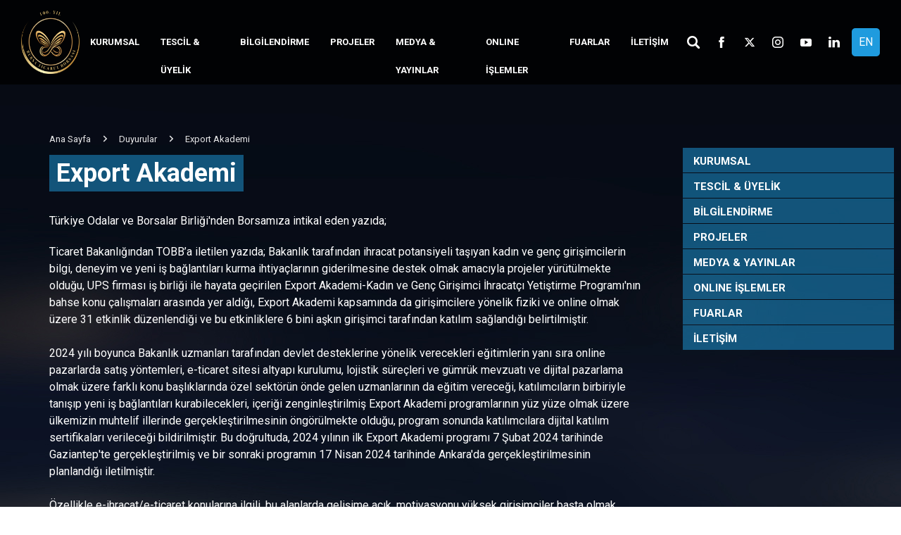

--- FILE ---
content_type: text/html
request_url: https://btb.org.tr/tr/duyurular/export-akademi-765
body_size: 11071
content:

<!DOCTYPE html>
<html lang="">
  <head>
	<!--Meta Tagları-->
    <meta charset="utf-8">
    <title>Bursa Ticaret Borsası</title>
    <meta name="description" content="Bursa Ticaret Borsası Bursa Zahire Borsası ismi altında ve aşağıda yazılı muvakkat encümen üyeleri idaresinde 11 Eylül 1924 tarihinde kurulmuştur.">
	<base href="/tr/">
    <meta name="viewport" content="width=device-width, initial-scale=1.0, user-scalable=0">
    <meta name="author" content="Profornet">
	<meta name="format-detection" content="telephone=no">
	<link rel="canonical" href="https://www.btb.org.tr/tr/duyurular/export-akademi-765" />
    <!--CSS-->
    <link href="/css/profornet_standart.css" rel="stylesheet">
    <link href="/css/profornet_main.css" rel="stylesheet">
    <link href="/css/profornet_mobil.css" rel="stylesheet">
    <link href="/css/profornet_tablet.css" rel="stylesheet">
	<link href="/css/lity.min.css" rel="stylesheet">
    <link href="/css/veriler.css" rel="stylesheet">
	<link href="/css/colorbox.css" rel="stylesheet">
	<!--Open Graph-->
	<meta property="og:type" content="business.business">
	<meta property="og:title" content="">
	<meta property="og:url" content="">
	<meta property="og:image" content="">
	<meta property="business:contact_data:street_address" content="">
	<meta property="business:contact_data:locality" content="">
	<meta property="business:contact_data:region" content="">
	<meta property="business:contact_data:postal_code" content="">
	<meta property="business:contact_data:country_name" content="">
	<!--Twitter Card-->
	<meta name="twitter:card" content="summary">
	<meta name="twitter:site" content="">
	<meta name="twitter:title" content="">
	<meta name="twitter:description" content="">
	<meta name="twitter:image" content="">
	

	<link rel="apple-touch-icon" sizes="57x57" href="images/fav/apple-icon-57x57.png">
	<link rel="apple-touch-icon" sizes="60x60" href="images/fav/apple-icon-60x60.png">
	<link rel="apple-touch-icon" sizes="72x72" href="images/fav/apple-icon-72x72.png">
	<link rel="apple-touch-icon" sizes="76x76" href="images/fav/apple-icon-76x76.png">
	<link rel="apple-touch-icon" sizes="114x114" href="images/fav/apple-icon-114x114.png">
	<link rel="apple-touch-icon" sizes="120x120" href="images/fav/apple-icon-120x120.png">
	<link rel="apple-touch-icon" sizes="144x144" href="images/fav/apple-icon-144x144.png">
	<link rel="apple-touch-icon" sizes="152x152" href="images/fav/apple-icon-152x152.png">
	<link rel="apple-touch-icon" sizes="180x180" href="images/fav/apple-icon-180x180.png">
	<link rel="icon" type="image/png" sizes="192x192"  href="images/fav/android-icon-192x192.png">
	<link rel="icon" type="image/png" sizes="32x32" href="images/fav/favicon-32x32.png">
	<link rel="icon" type="image/png" sizes="96x96" href="images/fav/favicon-96x96.png">
	<link rel="icon" type="image/png" sizes="16x16" href="images/fav/favicon-16x16.png">
	<link rel="manifest" href="images/fav/manifest.json">
	<meta name="msapplication-TileColor" content="#ffffff">
	<meta name="msapplication-TileImage" content="images/fav/ms-icon-144x144.png">
	<meta name="theme-color" content="#ffffff">

	<!--Fonts-->
	<link href="https://fonts.googleapis.com/css?family=Roboto:300,400,500,700&display=swap&subset=latin-ext" rel="stylesheet">

	<!--JS-->
	<script src="/js/jquery.min.js"></script>
	<script src="/js/profornet_standart.js"></script>
	<script src="/js/profornet_main.js"></script>
	<script src="/js/titleDescription.js"></script>
	<script src="/js/jquery.colorbox-min.js"></script>
	<script src="/js/youtube.video.gallery-ana.js"></script>
	

  </head>

  <body>
	
	<div class="mobilmenu">
		<button class="profornet-kapat" aria-label="Menüyü Kapat"></button>
		<ul class="mobilmenu--dil">
		
		<li><a href="/en/" title="English">EN</a></li>
		
		</ul>
        <nav class="mobilmenu--menu"><ul></ul></nav>
	</div>
	


		
		<header data-header class="fixed-header">
			<figure>
				<button class="profornet-menu" aria-label="Menüyü Aç"></button>
				<a href="" title="Ana Sayfa"><img src="/images/btb-100.png" alt="Bursa Ticaret Borsası"></a>
			</figure>	
			<nav>
				
         <ul data-menu>
            
            <li>
               <a href="javascript:void(0)" title="KURUMSAL">KURUMSAL</a>
               
               <ul>
                  
                  <li>
                     <a href="/tr/borsalar-tarihi" title="Borsalar Tarihi">Borsalar Tarihi</a>		
							                 




				 </li>
                  
                  <li>
                     <a href="/tr/borsamiz" title="Borsamız">Borsamız</a>		
							                 




				 </li>
                  
                  <li>
                     <a href="/tr/politikalarimiz" title="Politikalarımız">Politikalarımız</a>		
							                 




				 </li>
                  
                  <li>
                     <a href="/tr/misyon-vizyon" title="Misyon - Vizyon">Misyon - Vizyon</a>		
							                 




				 </li>
                  
                  <li>
                     <a href="/tr/meclis-uyeleri" title="Meclis Üyeleri">Meclis Üyeleri</a>		
							                 




				 </li>
                  
                  <li>
                     <a href="/tr/yonetim-kurulu" title="Yönetim Kurulu">Yönetim Kurulu</a>		
							                 




				 </li>
                  
                  <li>
                     <a href="/tr/meslek-komiteleri" title="Meslek Komiteleri">Meslek Komiteleri</a>		
							                 




				 </li>
                  
                  <li>
                     <a href="/tr/disiplin-kurulu" title="Disiplin Kurulu">Disiplin Kurulu</a>		
							                 




				 </li>
                  
                  <li>
                     <a href="/tr/tobb-bursa-kadin-girisimciler-kurulu" title="TOBB Bursa Kadın Girişimciler Kurulu">TOBB Bursa Kadın Girişimciler Kurulu</a>		
							                 




				 </li>
                  
                  <li>
                     <a href="/tr/genel-sekreterlik" title="Genel Sekreterlik">Genel Sekreterlik</a>		
							                 




				 </li>
                  
                  <li>
                     <a href="/tr/organizasyon-semasi" title="Organizasyon Şeması">Organizasyon Şeması</a>		
							                 




				 </li>
                  
                  <li>
                     <a href="https://www.btb.org.tr/UserFiles/File/stratejik-plan.pdf" target="_blank" rel="nofollow" title="Stratejik Plan">Stratejik Plan</a>		
							                 




				 </li>
                  
                  <li>
                     <a href="javascript:void(0)" title="Kişisel Verilerin Korunması Kanunu">Kişisel Verilerin Korunması Kanunu</a>		
					
                     <ul>
                        
                        <li>
                           <a href="https://www.btb.org.tr/UserFiles/File/KVK-1.A Kisisel Verilerin Korumasi ve islenmesi Politikasi 2024.pdf" target="_blank" rel="nofollow" title="Kişisel Verilerin Korunması ve İşlenmesi Politikası">Kişisel Verilerin Korunması ve İşlenmesi Politikası</a>		
		
		
		
		
						
		
		
		
		
		
                        </li>
                        
                        <li>
                           <a href="https://www.btb.org.tr/UserFiles/File/KVK-1.B Cerez Politikasi 2024.pdf" target="_blank" rel="nofollow" title="Çerez Politikası">Çerez Politikası</a>		
		
		
		
		
						
		
		
		
		
		
                        </li>
                        
                        <li>
                           <a href="https://www.btb.org.tr/UserFiles/File/KVK-2.A genel aydinlatma metni 2024 son.pdf" target="_blank" rel="nofollow" title="Genel Aydınlatma Metni">Genel Aydınlatma Metni</a>		
		
		
		
		
						
		
		
		
		
		
                        </li>
                        
                        <li>
                           <a href="https://www.btb.org.tr/UserFiles/File/KVK-2-K uye-aydinlatma-metni-2024.pdf" target="_blank" rel="nofollow" title="Üye Aydınlatma Metni">Üye Aydınlatma Metni</a>		
		
		
		
		
						
		
		
		
		
		
                        </li>
                        
                        <li>
                           <a href="https://www.btb.org.tr/UserFiles/File/KVK-1.F Ilgili Kisi Bilgi Edinme Basvuru Formu 2024.pdf" target="_blank" rel="nofollow" title="İlgili Kişi Bilgi Edinme Başvuru Formu">İlgili Kişi Bilgi Edinme Başvuru Formu</a>		
		
		
		
		
						
		
		
		
		
		
                        </li>
                        
                     </ul>
                     		                 




				 </li>
                  
                  <li>
                     <a href="/tr/kurumsal-kimlik" title="Kurumsal Kimlik">Kurumsal Kimlik</a>		
							                 




				 </li>
                  
               </ul>
               			
            </li>
            
            <li>
               <a href="javascript:void(0)" title="TESCİL & ÜYELİK">TESCİL & ÜYELİK</a>
               
               <ul>
                  
                  <li>
                     <a href="javascript:void(0)" title="Üyelik">Üyelik</a>		
					
                     <ul>
                        
                        <li>
                           <a href="javascript:void(0)" title="Üye Avantajları">Üye Avantajları</a>		
		
		
		
		
					
                     <ul>
                        
                        <li>
                           <a href="/tr/konaklama" title="Konaklama">Konaklama</a>		
                        </li>
                        
                        <li>
                           <a href="/tr/saglik" title="Sağlık">Sağlık</a>		
                        </li>
                        
                        <li>
                           <a href="/tr/egitim" title="Eğitim">Eğitim</a>		
                        </li>
                        
                        <li>
                           <a href="/tr/akaryakit" title="Akaryakıt">Akaryakıt</a>		
                        </li>
                        
                        <li>
                           <a href="/tr/hizmet" title="Hizmet">Hizmet</a>		
                        </li>
                        
                     </ul>
                     	
		
		
		
		
		
                        </li>
                        
                        <li>
                           <a href="/tr/uyelik-sureci-nasil-isler" title="Üyelik Süreci">Üyelik Süreci</a>		
		
		
		
		
						
		
		
		
		
		
                        </li>
                        
                        <li>
                           <a href="/tr/uyelik-mevzuati" title="Üyelik Mevzuatı">Üyelik Mevzuatı</a>		
		
		
		
		
						
		
		
		
		
		
                        </li>
                        
                        <li>
                           <a href="javascript:void(0)" title="Üye Başvuru Evrakları">Üye Başvuru Evrakları</a>		
		
		
		
		
					
                     <ul>
                        
                        <li>
                           <a href="https://btb.org.tr/UserFiles/File/gk-istenen-belgeler.pdf" target="_blank" rel="nofollow" title="Gerçek Kişi İstenen Belgeler">Gerçek Kişi İstenen Belgeler</a>		
                        </li>
                        
                        <li>
                           <a href="https://btb.org.tr/UserFiles/File/gercek-kisi-kayit-beyannamesi-web-1.pdf" target="_blank" rel="nofollow" title="Gerçek Kişi Kayıt Beyannamesi">Gerçek Kişi Kayıt Beyannamesi</a>		
                        </li>
                        
                        <li>
                           <a href="https://btb.org.tr/UserFiles/File/tz-istenen-belgeler.pdf" target="_blank" rel="nofollow" title="Tüzel Kişi İstenen Belgeler">Tüzel Kişi İstenen Belgeler</a>		
                        </li>
                        
                        <li>
                           <a href="https://btb.org.tr/UserFiles/File/tuzel-kisi-kayit-beyannamesi-web-1.pdf" target="_blank" rel="nofollow" title="Tüzel Kişi Kayıt Beyannamesi">Tüzel Kişi Kayıt Beyannamesi</a>		
                        </li>
                        
                     </ul>
                     	
		
		
		
		
		
                        </li>
                        
                        <li>
                           <a href="/tr/uye-listeleri" title="Üye Listeleri">Üye Listeleri</a>		
		
		
		
		
						
		
		
		
		
		
                        </li>
                        
                     </ul>
                     		                 




				 </li>
                  
                  <li>
                     <a href="/tr/tescil-islemleri-hakkinda" title="Tescil">Tescil</a>		
					
                     <ul>
                        
                        <li>
                           <a href="https://www.btb.org.tr/UserFiles/File/kotasyon-urunleri.pdf" target="_blank" rel="nofollow" title="Kotasyon Ürünleri">Kotasyon Ürünleri</a>		
		
		
		
		
						
		
		
		
		
		
                        </li>
                        
                        <li>
                           <a href="/tr/mobil-tescil" title="Mobil Tescil">Mobil Tescil</a>		
		
		
		
		
						
		
		
		
		
		
                        </li>
                        
                        <li>
                           <a href="/tr/tescil-mevzuati" title="Tescil Mevzuatı">Tescil Mevzuatı</a>		
		
		
		
		
						
		
		
		
		
		
                        </li>
                        
                        <li>
                           <a href="javascript:void(0)" title="Tescil Evrakları">Tescil Evrakları</a>		
		
		
		
		
					
                     <ul>
                        
                        <li>
                           <a href="/UserFiles/File/musterek-alim-satim-beyannamesi.xlsx" title="Müşterek Alım Satım Beyannamesi">Müşterek Alım Satım Beyannamesi</a>		
                        </li>
                        
                     </ul>
                     	
		
		
		
		
		
                        </li>
                        
                     </ul>
                     		                 




				 </li>
                  
                  <li>
                     <a href="/UserFiles/File/hizmet standartlari -2026 son.pdf" title="Hizmet Standartları">Hizmet Standartları</a>		
							                 




				 </li>
                  
                  <li>
                     <a href="/tr/bultenler" title="Tescil Bültenleri">Tescil Bültenleri</a>		
					
                     <ul>
                        
                        <li>
                           <a href="/tr/bultenler/gunluk-bultenler" title="Günlük">Günlük</a>		
		
		
		
		
						
		
		
		
		
		
                        </li>
                        
                        <li>
                           <a href="/tr/bultenler/aylik-bultenler" title="Aylık">Aylık</a>		
		
		
		
		
						
		
		
		
		
		
                        </li>
                        
                        <li>
                           <a href="/tr/bultenler/yillik-bultenler" title="Yıllık">Yıllık</a>		
		
		
		
		
						
		
		
		
		
		
                        </li>
                        
                     </ul>
                     		                 




				 </li>
                  
                  <li>
                     <a href="https://drive.google.com/file/d/1qHjSI2E9BaAPtdRyalVcSa4i9sS-k0BJ/view?usp=sharing" target="_blank" rel="nofollow" title="Banka Hesap Bilgileri">Banka Hesap Bilgileri</a>		
							                 




				 </li>
                  
               </ul>
               			
            </li>
            
            <li>
               <a href="javascript:void(0)" title="BİLGİLENDİRME">BİLGİLENDİRME</a>
               
               <ul>
                  
                  <li>
                     <a href="/tr/bilgilendirme/mevzuat" title="Mevzuat">Mevzuat</a>		
							                 




				 </li>
                  
                  <li>
                     <a href="/tr/faaliyet-raporlari" title="Faaliyet Raporlarımız">Faaliyet Raporlarımız</a>		
							                 




				 </li>
                  
                  <li>
                     <a href="/tr/tobb-haftalik-ekonomi-bultenleri" title="TOBB Haftalık Ekonomi Bültenleri">TOBB Haftalık Ekonomi Bültenleri</a>		
							                 




				 </li>
                  
                  <li>
                     <a href="/tr/bilgilendirme/tarim-urunleri-piyasa-analiz-bultenleri" title="Tarım Ürünleri Piyasa Analiz Bültenleri">Tarım Ürünleri Piyasa Analiz Bültenleri</a>		
							                 




				 </li>
                  
                  <li>
                     <a href="/tr/bilgilendirme/uluslararasi-is-imkanlari" title="Uluslararası İş İmkanları">Uluslararası İş İmkanları</a>		
							                 




				 </li>
                  
                  <li>
                     <a href="https://www.yatirimadestek.gov.tr/" target="_blank" rel="nofollow" title="Teşvik ve Destekler">Teşvik ve Destekler</a>		
							                 




				 </li>
                  
                  <li>
                     <a href="/tr/bilgilendirme/raporlar" title="Rapor, İstatistik, Araştırma">Rapor, İstatistik, Araştırma</a>		
							                 




				 </li>
                  
                  <li>
                     <a href="/tr/bilgilendirme/lisansli-depoculuk" title="Lisanslı Depoculuk">Lisanslı Depoculuk</a>		
							                 




				 </li>
                  
                  <li>
                     <a href="/tr/bilgilendirme/yetkili-siniflandiricilik" title="Yetkili Sınıflandırıcılık">Yetkili Sınıflandırıcılık</a>		
							                 




				 </li>
                  
                  <li>
                     <a href="/tr/bilgiendirme/canli-hayvan-pazaryeri-ve-et-borsasi" title="Canlı Hayvan Pazaryeri">Canlı Hayvan Pazaryeri</a>		
							                 




				 </li>
                  
                  <li>
                     <a href="/tr/yerli-mali-belgesi" title="Yerli Malı Belgesi">Yerli Malı Belgesi</a>		
							                 




				 </li>
                  
                  <li>
                     <a href="/tr/bilgilendirme/yurt-disi-yatirim-ve-tesvikler" title="Yurt Dışı Yatırım ve Teşvikler">Yurt Dışı Yatırım ve Teşvikler</a>		
							                 




				 </li>
                  
                  <li>
                     <a href="/tr/tarim-ve-orman-bakanligi-yatirimci-rehberi" title="Tarım ve Orman Bakanlığı Yatırımcı Rehberi">Tarım ve Orman Bakanlığı Yatırımcı Rehberi</a>		
							                 




				 </li>
                  
               </ul>
               			
            </li>
            
            <li>
               <a href="javascript:void(0)" title="PROJELER">PROJELER</a>
               
               <ul>
                  
                  <li>
                     <a href="/tr/gerceklesen-projeler" title="Gerçekleşen Projeler">Gerçekleşen Projeler</a>		
							                 




				 </li>
                  
                  <li>
                     <a href="/tr/acik-projeler" title="Açık Projeler">Açık Projeler</a>		
							                 




				 </li>
                  
               </ul>
               			
            </li>
            
            <li>
               <a href="javascript:void(0)" title="MEDYA & YAYINLAR">MEDYA & YAYINLAR</a>
               
               <ul>
                  
                  <li>
                     <a href="/tr/duyurular" title="Duyurular">Duyurular</a>		
							                 




				 </li>
                  
                  <li>
                     <a href="/tr/uye-basari-hikayeleri" title="Üye Başarı Hikayeleri">Üye Başarı Hikayeleri</a>		
							                 




				 </li>
                  
                  <li>
                     <a href="/tr/basili-yayinlarimiz" title="Basılı Yayınlarımız">Basılı Yayınlarımız</a>		
							                 




				 </li>
                  
                  <li>
                     <a href="/tr/video-ve-filmler" title="Video & Filmler">Video & Filmler</a>		
							                 




				 </li>
                  
               </ul>
               			
            </li>
            
            <li>
               <a href="javascript:void(0)" title="ONLINE İŞLEMLER">ONLINE İŞLEMLER</a>
               
               <ul>
                  
                  <li>
                     <a href="javascript:void(0)" title="TOBBUYUM">TOBBUYUM</a>		
					
                     <ul>
                        
                        <li>
                           <a href="https://www.tobbuyum.com.tr/uyusmazlikformu.php" target="_blank" rel="nofollow" title="İAA Şikayet Başvuru Formu">İAA Şikayet Başvuru Formu</a>		
		
		
		
		
						
		
		
		
		
		
                        </li>
                        
                        <li>
                           <a href="https://www.tobbuyum.com.tr/hakemler.php" target="_blank" rel="nofollow" title="Hakemler">Hakemler</a>		
		
		
		
		
						
		
		
		
		
		
                        </li>
                        
                        <li>
                           <a href="https://www.tobbuyum.com.tr/kararlar.php" target="_blank" rel="nofollow" title="Kararlar">Kararlar</a>		
		
		
		
		
						
		
		
		
		
		
                        </li>
                        
                        <li>
                           <a href="https://www.tobbuyum.com.tr/dokumanlar.php" target="_blank" rel="nofollow" title="Dokümanlar">Dokümanlar</a>		
		
		
		
		
						
		
		
		
		
		
                        </li>
                        
                        <li>
                           <a href="https://www.tobbuyum.com.tr/sikayetcevap.php" target="_blank" rel="nofollow" title="Şikayet Edilen Tarafın Cevap Formu">Şikayet Edilen Tarafın Cevap Formu</a>		
		
		
		
		
						
		
		
		
		
		
                        </li>
                        
                     </ul>
                     		                 




				 </li>
                  
                  <li>
                     <a href="/tr/ebys-evrak-dogrulama" title="EBYS Evrak Doğrulama">EBYS Evrak Doğrulama</a>		
							                 




				 </li>
                  
                  <li>
                     <a href="/tr/e-belge-islemleri" title="E-Belge İşlemleri">E-Belge İşlemleri</a>		
							                 




				 </li>
                  
                  <li>
                     <a href="/UserFiles/File/burs-basvuru-formu-2022.doc" title="Burs Başvuru Formu">Burs Başvuru Formu</a>		
							                 




				 </li>
                  
                  <li>
                     <a href="https://uye.tobb.org.tr/hizliaidatodeme.jsp" target="_blank" rel="nofollow" title="Üye Aidat Sorgulama ve Ödeme">Üye Aidat Sorgulama ve Ödeme</a>		
							                 




				 </li>
                  
               </ul>
               			
            </li>
            
            <li>
               <a href="javascript:void(0)" title="FUARLAR">FUARLAR</a>
               			
            </li>
            
            <li>
               <a href="/tr/iletisim" title="İLETİŞİM">İLETİŞİM</a>
               
               <ul>
                  
                  <li>
                     <a href="/tr/iletisim" title="İletişim Bilgileri">İletişim Bilgileri</a>		
							                 




				 </li>
                  
                  <li>
                     <a href="/tr/bilgi-edinme" title="Bilgi Edinme">Bilgi Edinme</a>		
							                 




				 </li>
                  
                  <li>
                     <a href="https://forms.office.com/pages/responsepage.aspx?id=DQSIkWdsW0yxEjajBLZtrQAAAAAAAAAAAAZ__hjizxVUREMwTlJKN0dJOEZVODhFVkw5SEZINFY0SC4u&amp;route=shorturl" target="_blank" rel="nofollow" title="Üye Memnuniyet Anketi">Üye Memnuniyet Anketi</a>		
							                 




				 </li>
                  
               </ul>
               			
            </li>
            
         </ul>
         
			</nav>
			<ul>
				<li ><button class="profornet-arama anasayfaGiris_arama"></button></li>
			
				<li><a target="_blank" rel="nofollow noreferrer" href="https://www.facebook.com/BursaTicaretBorsasi" title="Bursa Ticaret Borsası Facebook Sayfası" class="profornet-facebook"></a></li>
			
				<li><a target="_blank" rel="nofollow noreferrer" href="https://x.com/BursaTB_" title="Bursa Ticaret Borsası Twitter Sayfası" class="profornet-twitter"></a></li>
			
				<li><a target="_blank" rel="nofollow noreferrer" href="https://www.instagram.com/bursaticaretborsasi/" title="Bursa Ticaret Borsası Instagram Sayfası" class="profornet-instagram"></a></li>
			
				<li><a target="_blank" rel="nofollow noreferrer" href="https://www.youtube.com/channel/UCkP7ilpXnEXLkA_tE1stYkQ" title="Bursa Ticaret Borsası Youtube Kanalı" class="profornet-youtube"></a></li>
			
				<li><a target="_blank" rel="nofollow noreferrer" href="https://www.linkedin.com/company/bursa-ticaret-borsas%C4%B1/" title="Bursa Ticaret Borsası Linkedin Hesabı" class="profornet-linkedin"></a></li>
			
				<li><a href="/en/" title="English" class="anasayfaGiris_dil">EN</a></li>
				
				</ul>
				
				<div class="arama">
				<form method="post" action="/tr/arama">
					<input name="arama" type="text" placeholder="Ne aramıştınız?">
					<button class="profornet-arama"></button>
					<div class="profornet-kapat"></div>
				</form>		
				</div>			
		</header>
	<main class="icsayfa">
		<section class="sayfa">
        

<script>
	titleDescription ("Export Akademi","Export Akademi") 
</script>	
				<div>
					<div class="breadcrumb">
					


<ul>
	<li><a href="" title="Ana Sayfa">Ana Sayfa</a></li>
	
	<li><a href="/tr/duyurular" title="Duyurular">Duyurular</a></li>
	
	<li>Export Akademi</li>
	
	</ul>
  
						<h1>Export Akademi</h1>
					</div>
					<div class="icerik duyuru-table">					
					<p>Türkiye Odalar ve Borsalar Birliği'nden Borsamıza intikal eden yazıda;</p>
<p>Ticaret Bakanlığından TOBB’a iletilen yazıda; Bakanlık tarafından ihracat potansiyeli taşıyan kadın ve genç girişimcilerin bilgi, deneyim ve yeni iş bağlantıları kurma ihtiyaçlarının giderilmesine destek olmak amacıyla projeler yürütülmekte olduğu, UPS firması iş birliği ile hayata geçirilen Export Akademi-Kadın ve Genç Girişimci İhracatçı Yetiştirme Programı'nın bahse konu çalışmaları arasında yer aldığı, Export Akademi kapsamında da girişimcilere yönelik fiziki ve online olmak üzere 31 etkinlik düzenlendiği ve bu etkinliklere 6 bini aşkın girişimci tarafından katılım sağlandığı belirtilmiştir.<br /><br />2024 yılı boyunca Bakanlık uzmanları tarafından devlet desteklerine yönelik verecekleri eğitimlerin yanı sıra online pazarlarda satış yöntemleri, e-ticaret sitesi altyapı kurulumu, lojistik süreçleri ve gümrük mevzuatı ve dijital pazarlama olmak üzere farklı konu başlıklarında özel sektörün önde gelen uzmanlarının da eğitim vereceği, katılımcıların birbiriyle tanışıp yeni iş bağlantıları kurabilecekleri, içeriği zenginleştirilmiş Export Akademi programlarının yüz yüze olmak üzere ülkemizin muhtelif illerinde gerçekleştirilmesinin öngörülmekte olduğu, program sonunda katılımcılara dijital katılım sertifikaları verileceği bildirilmiştir. Bu doğrultuda, 2024 yılının ilk Export Akademi programı 7 Şubat 2024 tarihinde Gaziantep'te gerçekleştirilmiş ve bir sonraki programın 17 Nisan 2024 tarihinde Ankara'da gerçekleştirilmesinin planlandığı iletilmiştir.<br /><br />Özellikle e-ihracat/e-ticaret konularına ilgili, bu alanlarda gelişime açık, motivasyonu yüksek girişimciler başta olmak üzere ilgililerin programa dahil edilmesi önem arz etmekte olup, Ek-1'de yer alan program akışı çerçevesinde katılımcıların birbirleriyle tanışıp network kurabilmesini teminen programın Ankara Ticaret Odası Meclis Salonunda yemekli/ikramlı olarak gerçekleştirilmesinin uygun olacağı değerlendirilmiştir.<br /><br />Bu minvalde, tüm iş çevrelerinin genel katılımına açık ve ücretsiz olarak gerçekleştirilecek etkinlik programına katılım sağlayacakların <a href="https://egitimbasvuru.ticaret.gov.tr/Ihracat" target="_blank">https://egitimbasvuru.ticaret.gov.tr/Ihracat</a> adresinden başvuru yapmaları gerekmektedir.<br /><br />Bilgilerinize sunarız,<br />Saygılarımızla.</p>
<p><br /><br /><strong>EK: <a href="/UserFiles/File/EXPORT-AKADEMI-PROGRAM-AKISI.pdf" target="_blank">Program Akışı</a></strong></p>
						
						
						            <ul class="f-galeri">
				
            </ul>
						
						
						
					</div>
				</div>		
	 
	
	
		<script type="text/javascript">

	jQuery.colorbox.settings.maxWidth  = '95%';
	jQuery.colorbox.settings.maxHeight = '95%';


	var resizeTimer;
	function resizeColorBox()
	{
		if (resizeTimer) clearTimeout(resizeTimer);
		resizeTimer = setTimeout(function() {
				if (jQuery('#cboxOverlay').is(':visible')) {
						jQuery.colorbox.load(true);
				}
		}, 300);
	}

	// Resize ColorBox when resizing window or changing mobile device orientation
	jQuery(window).resize(resizeColorBox);
	window.addEventListener("orientationchange", resizeColorBox, false);
</script>
	
	
	
	   	<script type="text/javascript">$(function(){$(".fotoGaleri").colorbox({
	rel:'foto',
	current:'',
	next: 'Next',
	previous: 'previous',
	close: 'Close'
	});
})
</script>  
	
<aside>
<ul id="icMenu">
	
	<li class="icMenuAc1">
		<a href="javascript:void(0)">KURUMSAL</a>

			<ul>
				
					<li><a href="/tr/borsalar-tarihi">Borsalar Tarihi</a></li>
				
					<li><a href="/tr/borsamiz">Borsamız</a></li>
				
					<li><a href="/tr/politikalarimiz">Politikalarımız</a></li>
				
					<li><a href="/tr/misyon-vizyon">Misyon - Vizyon</a></li>
				
					<li><a href="/tr/meclis-uyeleri">Meclis Üyeleri</a></li>
				
					<li><a href="/tr/yonetim-kurulu">Yönetim Kurulu</a></li>
				
					<li><a href="/tr/meslek-komiteleri">Meslek Komiteleri</a></li>
				
					<li><a href="/tr/disiplin-kurulu">Disiplin Kurulu</a></li>
				
					<li><a href="/tr/tobb-bursa-kadin-girisimciler-kurulu">TOBB Bursa Kadın Girişimciler Kurulu</a></li>
				
					<li><a href="/tr/genel-sekreterlik">Genel Sekreterlik</a></li>
				
					<li><a href="/tr/organizasyon-semasi">Organizasyon Şeması</a></li>
				
					<li><a href="https://www.btb.org.tr/UserFiles/File/stratejik-plan.pdf" target="_blank" rel="nofollow">Stratejik Plan</a></li>
				
					<li><a href="javascript:void(0)">Kişisel Verilerin Korunması Kanunu</a></li>
				
					<li><a href="/tr/kurumsal-kimlik">Kurumsal Kimlik</a></li>
				
			</ul>
		
	</li>
	
	<li class="icMenuAc1">
		<a href="javascript:void(0)">TESCİL & ÜYELİK</a>

			<ul>
				
					<li><a href="javascript:void(0)">Üyelik</a></li>
				
					<li><a href="/tr/tescil-islemleri-hakkinda">Tescil</a></li>
				
					<li><a href="/UserFiles/File/hizmet standartlari -2026 son.pdf">Hizmet Standartları</a></li>
				
					<li><a href="/tr/bultenler">Tescil Bültenleri</a></li>
				
					<li><a href="https://drive.google.com/file/d/1qHjSI2E9BaAPtdRyalVcSa4i9sS-k0BJ/view?usp=sharing" target="_blank" rel="nofollow">Banka Hesap Bilgileri</a></li>
				
			</ul>
		
	</li>
	
	<li class="icMenuAc1">
		<a href="javascript:void(0)">BİLGİLENDİRME</a>

			<ul>
				
					<li><a href="/tr/bilgilendirme/mevzuat">Mevzuat</a></li>
				
					<li><a href="/tr/faaliyet-raporlari">Faaliyet Raporlarımız</a></li>
				
					<li><a href="tr/ulke-masalari-bulteni">Ülke Masaları Bülteni</a></li>
				
					<li><a href="/tr/tobb-haftalik-ekonomi-bultenleri">TOBB Haftalık Ekonomi Bültenleri</a></li>
				
					<li><a href="/tr/bilgilendirme/tarim-urunleri-piyasa-analiz-bultenleri">Tarım Ürünleri Piyasa Analiz Bültenleri</a></li>
				
					<li><a href="/tr/bilgilendirme/uluslararasi-is-imkanlari">Uluslararası İş İmkanları</a></li>
				
					<li><a href="https://www.yatirimadestek.gov.tr/" target="_blank" rel="nofollow">Teşvik ve Destekler</a></li>
				
					<li><a href="/tr/bilgilendirme/raporlar">Rapor, İstatistik, Araştırma</a></li>
				
					<li><a href="/tr/bilgilendirme/lisansli-depoculuk">Lisanslı Depoculuk</a></li>
				
					<li><a href="/tr/bilgilendirme/yetkili-siniflandiricilik">Yetkili Sınıflandırıcılık</a></li>
				
					<li><a href="/tr/bilgiendirme/canli-hayvan-pazaryeri-ve-et-borsasi">Canlı Hayvan Pazaryeri</a></li>
				
					<li><a href="/tr/yerli-mali-belgesi">Yerli Malı Belgesi</a></li>
				
					<li><a href="/tr/bilgilendirme/yurt-disi-yatirim-ve-tesvikler">Yurt Dışı Yatırım ve Teşvikler</a></li>
				
					<li><a href="/tr/tarim-ve-orman-bakanligi-yatirimci-rehberi">Tarım ve Orman Bakanlığı Yatırımcı Rehberi</a></li>
				
			</ul>
		
	</li>
	
	<li class="icMenuAc1">
		<a href="javascript:void(0)">PROJELER</a>

			<ul>
				
					<li><a href="/tr/gerceklesen-projeler">Gerçekleşen Projeler</a></li>
				
					<li><a href="/tr/acik-projeler">Açık Projeler</a></li>
				
			</ul>
		
	</li>
	
	<li class="icMenuAc1">
		<a href="javascript:void(0)">MEDYA & YAYINLAR</a>

			<ul>
				
					<li><a href="/tr/basinda-biz">Basında Biz</a></li>
				
					<li><a href="/tr/duyurular">Duyurular</a></li>
				
					<li><a href="/tr/uye-basari-hikayeleri">Üye Başarı Hikayeleri</a></li>
				
					<li><a href="/tr/basili-yayinlarimiz">Basılı Yayınlarımız</a></li>
				
					<li><a href="/tr/video-ve-filmler">Video & Filmler</a></li>
				
			</ul>
		
	</li>
	
	<li class="icMenuAc1">
		<a href="javascript:void(0)">ONLINE İŞLEMLER</a>

			<ul>
				
					<li><a href="javascript:void(0)">TOBBUYUM</a></li>
				
					<li><a href="/tr/ebys-evrak-dogrulama">EBYS Evrak Doğrulama</a></li>
				
					<li><a href="/tr/e-belge-islemleri">E-Belge İşlemleri</a></li>
				
					<li><a href="/UserFiles/File/burs-basvuru-formu-2022.doc">Burs Başvuru Formu</a></li>
				
					<li><a href="https://uye.tobb.org.tr/hizliaidatodeme.jsp" target="_blank" rel="nofollow">Üye Aidat Sorgulama ve Ödeme</a></li>
				
					<li><a href="/tr/form">form</a></li>
				
			</ul>
		
	</li>
	
	<li class="icMenuAc1">
		<a href="javascript:void(0)">FUARLAR</a>

			<ul>
				
					<li><a href="/tr/fuarlar/yurt-disi-fuarlar">Yurt Dışı Fuarlar</a></li>
				
			</ul>
		
	</li>
	
	<li class="icMenuAc1">
		<a href="/tr/iletisim">İLETİŞİM</a>

			<ul>
				
					<li><a href="/tr/iletisim">İletişim Bilgileri</a></li>
				
					<li><a href="/tr/bilgi-edinme">Bilgi Edinme</a></li>
				
					<li><a href="https://forms.office.com/pages/responsepage.aspx?id=DQSIkWdsW0yxEjajBLZtrQAAAAAAAAAAAAZ__hjizxVUREMwTlJKN0dJOEZVODhFVkw5SEZINFY0SC4u&amp;route=shorturl" target="_blank" rel="nofollow">Üye Memnuniyet Anketi</a></li>
				
			</ul>
		
	</li>
		
</ul>
</aside>
	
		</section>	
	</main>



    <footer>
		<div class="footer_ust">
			<ul class="footer_ust-iletisim">
				<li>
					<i class="profornet-lokasyon"></i>
					<address>Tayakadın Mahallesi, Kiremitçi Caddesi,<br> No: 28 Osmangazi / BURSA</address>
				</li>
				<li>
					<i class="profornet-telefon-bold"></i>
					<a href="tel:444 16 10" title="444 16 10">444 16 10</a>
				</li>
				<li>
					<i class="profornet-whatsapp"></i>
					<a href="https://wa.me/+905304629000/?text=Merhaba!" target="_blank" rel="nofollow noreferrer">Whatsapp: +905304629000</a>
				</li>
				<li>
					<i class="profornet-eposta-bold"></i>
					<a href="mailto:btb@btb.org.tr" title="btb@btb.org.tr">btb@btb.org.tr</a>
				</li>
				
				<li>
			
					<div>
					
						<a href="https://www.facebook.com/BursaTicaretBorsasi" target="_blank" rel="nofollow noreferrer" title="Bursa Ticaret Borsası Facebook Sayfası" class="profornet-facebook"></a>
					
						<a href="https://x.com/BursaTB_" target="_blank" rel="nofollow noreferrer" title="Bursa Ticaret Borsası Twitter Sayfası" class="profornet-twitter"></a>
					
						<a href="https://www.instagram.com/bursaticaretborsasi/" target="_blank" rel="nofollow noreferrer" title="Bursa Ticaret Borsası Instagram Sayfası" class="profornet-instagram"></a>
					
						<a href="https://www.youtube.com/channel/UCkP7ilpXnEXLkA_tE1stYkQ" target="_blank" rel="nofollow noreferrer" title="Bursa Ticaret Borsası Youtube Kanalı" class="profornet-youtube"></a>
					
						<a href="https://www.linkedin.com/company/bursa-ticaret-borsas%C4%B1/" target="_blank" rel="nofollow noreferrer" title="Bursa Ticaret Borsası Linkedin Hesabı" class="profornet-linkedin"></a>
					
					</div>
					
				</li>
			</ul>
			<!--
			
			
			<ul class="footer_ust-linkler"> 
			
				<li><a href="javascript:void(0)" title="KURUMSAL">KURUMSAL</a></li>
			
				<li><a href="javascript:void(0)" title="TESCİL & ÜYELİK">TESCİL & ÜYELİK</a></li>
			
				<li><a href="javascript:void(0)" title="BİLGİLENDİRME">BİLGİLENDİRME</a></li>
			
				<li><a href="javascript:void(0)" title="PROJELER">PROJELER</a></li>
			
				<li><a href="javascript:void(0)" title="MEDYA & YAYINLAR">MEDYA & YAYINLAR</a></li>
			
				<li><a href="javascript:void(0)" title="ONLINE İŞLEMLER">ONLINE İŞLEMLER</a></li>
			
				<li><a href="javascript:void(0)" title="FUARLAR">FUARLAR</a></li>
			
				<li><a href="/tr/iletisim" title="İLETİŞİM">İLETİŞİM</a></li>
			
			</ul>
			--></div>
		<div class="footer_alt">
			<ul class="footer_alt-bilgiler">
				<li>Bursa Ticaret Borsası | Tüm Hakları Saklıdır</li>	
				<li><img src="images/f1.png" alt="alt"></li>	
				<li><img src="images/f2.png" alt="alt"></li>	
				<li><img src="images/f3.png" alt="alt"></li>	
			</ul>
			<ul class="footer_alt-gizlilik">
				<li><a href="https://profornet.com/" title="Profornet" target="_blank"><img src="images/profornet-logo.svg" alt="Profornet"></a></li>	
				<!--<li><a href="tr/kurumsal/gizlilik-ve-kisisel-verilerin-korunmasi-politikamiz" title="Gizlilik ve Kişisel Verilerin Korunması Politikamız">Gizlilik ve Kişisel Verilerin Korunması Politikamız</a></li>	
				<li><a href="tr/kurumsal/kullanim-ve-kosullar" title="Kullanım ve Koşullar">Kullanım ve Koşullar</a></li>	-->
			</ul>
		</div>
	</footer>
	
	

	<div class="whatsappHatti">
		<a href="https://wa.me/+905304629000/?text=Merhaba!" title="Whatsapp Hattı"><i class="profornet-whatsapp"></i>Whatsapp Hattı</a>
	</div>
	<div class="goTop">
		<span class="goTop-btn"><i class="profornet-yukari"></i></span>
	</div>



	<!-- Schema Başlangıç-->
	<script type="application/ld+json">
	{
	 "@context":"http://schema.org",
	 "@type":"Organization",
	 "url":"http://btb.org.tr/",
		   "sameAs":[
			 "https://www.facebook.com/BursaTicaretBorsasi",
			 "https://www.instagram.com/bursaticaretborsasi/",
			 "https://www.linkedin.com/company/bursa-ticaret-borsas%C4%B1/",
			 "https://www.youtube.com/channel/UCkP7ilpXnEXLkA_tE1stYkQ",
			 "https://twitter.com/bursatb"
		   ],
	 "name":"şirket adı",
	 "contactPoint":[
	{ "@type":"ContactPoint",
	 "telephone":"444 16 10",
	 "contactType":"sales"
	}
	 ],
		   "address":{
			 "@type":"PostalAddress",
			 "addressLocality":"Bursa Osmangazi",
			 "streetAddress":"Uzun Çarşı Borsa Sokak No: 3/1 Osmangazi/BURSA"
		   },
		   "logo":"httpa://btb.org.tr/logo.png",
		   "description":"Bursa Ticaret Borsası Bursa Zahire Borsası ismi altında ve aşağıda yazılı muvakkat encümen üyeleri idaresinde 11 Eylül 1924 tarihinde kurulmuştur.",
		   "email":"mailto:btb@btb.org.tr"
		   }
	</script>
	<!-- Schema Bitiş-->
	
	
	<script async src="https://www.googletagmanager.com/gtag/js?id=G-F4T1ZZCF35"></script>
<script>
  window.dataLayer = window.dataLayer || [];
  function gtag(){dataLayer.push(arguments);}
  gtag('js', new Date());

  gtag('config', 'G-F4T1ZZCF35');
</script>



<!-- Global site tag (gtag.js) - Google Analytics -->
<script async src="https://www.googletagmanager.com/gtag/js?id=UA-113211278-1"></script>
<script>
  window.dataLayer = window.dataLayer || [];
  function gtag(){dataLayer.push(arguments);}
  gtag('js', new Date());

  gtag('config', 'UA-113211278-1');
</script>





  </body>
</html>


--- FILE ---
content_type: text/css
request_url: https://btb.org.tr/css/profornet_standart.css
body_size: 3872
content:
/* Ikonlar */
@font-face{font-family:profornet;src:url(../fonts/profornet.eot?3g7yy4); font-display:block; src:url(../fonts/profornet.eot?3g7yy4#iefix) format('embedded-opentype'),url(../fonts/profornet.woff?3g7yy4) format('woff'),url(../fonts/profornet.svg?3g7yy4#profornet) format('svg');font-weight:400;font-style:normal}[class*=" profornet-"],[class^=profornet-]{font-family:profornet!important;speak:none;font-style:normal;font-weight:400;font-variant:normal;text-transform:none;line-height:1;-webkit-font-smoothing:antialiased;-moz-osx-font-smoothing:grayscale}.profornet-alarm:before{content:"\e900"}.profornet-arama:before{content:"\e901"}.profornet-asagi:before{content:"\e902"}.profornet-asagi-bold:before{content:"\e903"}.profornet-at:before{content:"\e904"}.profornet-ayarlar:before{content:"\e905"}.profornet-behance:before{content:"\e906"}.profornet-detay:before{content:"\e907"}.profornet-detay-yatay:before{content:"\e908"}.profornet-doc:before{content:"\e909"}.profornet-ekle:before{content:"\e90a"}.profornet-ekle-bold:before{content:"\e90b"}.profornet-eposta:before{content:"\e90c"}.profornet-eposta-bold:before{content:"\e90d"}.profornet-ev:before{content:"\e90e"}.profornet-facebook:before{content:"\e90f"}.profornet-fax:before{content:"\e910"}.profornet-gizle:before{content:"\e911"}.profornet-goster:before{content:"\e912"}.profornet-harici-link:before{content:"\e913"}.profornet-harici-link-bold:before{content:"\e914"}.profornet-hata:before{content:"\e915"}.profornet-indir:before{content:"\e916"}.profornet-instagram:before{content:"\e917"}.profornet-jpg:before{content:"\e918"}.profornet-kalem:before{content:"\e919"}.profornet-kalp:before{content:"\e91a"}.profornet-kamera:before{content:"\e91b"}.profornet-kapat:before{content:"\e91c"}.profornet-kapat-bold:before{content:"\e91d"}.profornet-konum:before{content:"\e91e"}.profornet-link:before{content:"\e91f"}.profornet-linkedin:before{content:"\e920"}.profornet-lokasyon:before{content:"\e921"}.profornet-menu:before{content:"\e922"}.profornet-messenger:before{content:"\e923"}.profornet-mobil:before{content:"\e924"}.profornet-mobil-bold:before{content:"\e925"}.profornet-onay-bold:before{content:"\e926"}.profornet-pdf:before{content:"\e927"}.profornet-pinterest:before{content:"\e928"}.profornet-play:before{content:"\e929"}.profornet-ppt:before{content:"\e92a"}.profornet-rar:before{content:"\e92b"}.profornet-saat:before{content:"\e92c"}.profornet-sag:before{content:"\e92d"}.profornet-skype:before{content:"\e92e"}.profornet-sol:before{content:"\e92f"}.profornet-takvim:before{content:"\e930"}.profornet-telefon:before{content:"\e931"}.profornet-telefon-bold:before{content:"\e932"}.profornet-tiff:before{content:"\e933"}.profornet-twitter:before{content:"\e934"}.profornet-whatsapp:before{content:"\e935"}.profornet-xls:before{content:"\e936"}.profornet-xml:before{content:"\e937"}.profornet-yildiz:before{content:"\e938"}.profornet-yon:before{content:"\e939"}.profornet-youtube:before{content:"\e93a"}.profornet-yukari:before{content:"\e93b"}.profornet-yukle:before{content:"\e93c"}.profornet-yukleme:before{content:"\e93d"}.profornet-zip:before{content:"\e93e"}
/* Ikonlar */

/* Reset */
html,body,div,span,applet,object,iframe,h1,h2,h3,h4,h5,h6,p,blockquote,pre,a,abbr,acronym,address,big,cite,code,del,dfn,em,img,ins,kbd,q,s,samp,small,strike,strong,sub,sup,tt,var,b,u,i,center,dl,dt,dd,ol,ul,li,fieldset,form,label,legend,table,caption,tbody,tfoot,thead,tr,th,td,article,aside,canvas,details,embed,figure,figcaption,footer,header,hgroup,menu,nav,output,ruby,section,summary,time,mark,audio,video{border:0;font-size:100%;font:inherit;vertical-align:baseline;margin:0;padding:0;}
article,aside,details,figcaption,figure,footer,header,hgroup,menu,nav,section,main{display:block;}
ol,ul{list-style:none;}
blockquote,q{quotes:none;}
table{border-collapse:collapse;border-spacing:0;}
a{text-decoration:none;}
*{box-sizing:border-box!important;}
strong{font-weight:700!important;}
b{font-weight:bold;}
body,a,p,h1,h2,h3,h4,h5,h6,b,span,ul,li,button,input,select,textarea{font-family:'Roboto', sans-serif;}
input, select, textarea, button, label{outline:none!important;}
a:hover{text-decoration:none;}
button,select,textarea{-webkit-appearance:none;}
button{border:none; cursor:pointer;}
img{max-width:100%; display:block;}
select{background-image:url(../images/select_ok.png); background-repeat:no-repeat; background-position:right center; background-size:25px 13px; background-color:#f1f1f1;}
.nav-up{top:-120px;transition:all ease 0.3s;}
/* Reset */

/* Mobil Menu */
.mobilmenu, .profornet-menu,[data-cookiepopup]{display:none;}
@media screen and (min-width:180px) and (max-width:1199px){
.profornet-menu{width:40px; height:40px; line-height:40px!important; text-align:center; color:#fff; position:absolute; right:10px; top:25px; display:block; font-size:26px; background:none; z-index:1000;}
.mobilmenu{display:block; position:fixed; width:100%; height:100%; overflow-y:scroll; z-index:10002; background:#1f9bde; left:-100%; transition:all ease 0.5s; top:0;}
.mobilmenu--dil{height:80px; padding:20px; border-bottom:1px solid rgba(0,0,0,0.1);}
.mobilmenu--dil li {line-height:40px; float:left; margin-right:10px; color:#fff; font-size:14px;}
.mobilmenu--dil li a{line-height:40px; display:block; font-weight:bold; color:#fff; text-align:center; width:40px; height:40px; background:rgba(255,255,255,0.1); border-radius:3px;}
.mobilmenu--menu > ul > li{width:100%; height:50px; overflow:hidden; border-bottom:1px solid rgba(0,0,0,0.1); position:relative;}
.mobilmenu--menu > ul > li:Hover{background:rgba(0,0,0,0.1);}
.mobilmenu--menu > ul > li > a{display:block; line-height:50px; color:#fff; font-weight:bold; font-size:14px; padding-left:20px;}
.mobilmenu--katalog{height:40px; line-height:40px; width:200px; background:#cf2026; color:#fff; text-align:center; font-size:14px; font-weight:bold; margin:20px; display:block; border-radius:3px;}
.mobilmenu--menu i{font-size:18px; line-height:40px; float:left; margin-right:10px;}
.mobilmenu--menu > ul > li > ul{position:fixed; left:-100%; background:#1976a9; top:80px; z-index:3; height:100%; transition:all ease 0.2s; width:100%; overflow-y:scroll;}
.mobilmenu--menu > ul > li > ul > li{width:100%; height:50px; border-bottom:1px solid rgba(0,0,0,0.1); position:relative;}
.mobilmenu--menu > ul > li > ul > li:hover{background:rgba(0,0,0,0.2);}
.mobilmenu--menu > ul > li > ul > li > a{display:block; line-height:50px; color:#fff; font-weight:bold; font-size:14px; padding-left:20px;}
.mobilmenu--menu > ul > li > ul > li > ul{position:fixed; left:-100%; background:#1976a9; top:80px; z-index:4; height:100%; transition:all ease 0.2s; width:100%; overflow-y:scroll;}
.mobilmenu--menu > ul > li > ul > li > ul > li{width:100%; height:50px; border-bottom:1px solid rgba(0,0,0,0.1); position:relative;}
.mobilmenu--menu > ul > li > ul > li > ul > li > a{display:block; line-height:50px; color:#fff; font-weight:bold; font-size:14px; padding-left:20px;}
.mobilmenu--menu address{display:flex; align-items:center; line-height:16px; color:#fff; font-size:14px; padding-left:20px;}
.mobilmenu .menu-kontrol{position:Absolute; right:0; top:0; width:100%; height:50px; z-index:2;}
.mobilmenu .profornet-kapat{width:40px; height:40px; line-height:40px!important; text-align:center; color:#fff; position:absolute; right:10px; top:10px; cursor:pointer; display:block; font-size:20px; background:none;}
.mobilmenu .menu-kontrol:after{font-family:profornet; font-size:14px; font-style:normal; width:50px; height:50px; position:Absolute; right:0; top:0; content:"\e92d"; color:#fff; line-height:50px; text-align:center;}
.mobilmenu .menu-down:after{transform:rotate(180deg)!important;}
.menu-position{left:0!important; transition:all ease 0.5s;}
.mobilmenu--menu i{float:left; width:25px; height:50px; line-height:48px;}
.mobilmenu--menu > ul > li > ul > li > ul > li > ul{position:fixed; left:-100%; background:#1976a9; top:80px; z-index:4; height:100%; transition:all ease 0.2s; width:100%; overflow-y:scroll;}
.mobilmenu--menu > ul > li > ul > li > ul > li > ul > li{width:100%; height:50px; border-bottom:1px solid rgba(0,0,0,0.1); position:relative;}
.mobilmenu--menu > ul > li > ul > li > ul > li > ul > li > a{display:block; line-height:50px; color:#fff; font-weight:bold; font-size:14px; padding-left:20px;}
}
/* Mobil Menu */

/*Lity Giris Duyurusu*/
a[data-popup]{display:none;}
.lity-popup .hide{display:none;}
.lity-popup .popup-info{display:none;position:absolute;bottom:0px;width:100%;background:#ffd400;padding:10px;font-size:13px!important;}
.lity-popup .popup-info div{display:inline-block;}
.lity-popup .popup-info div.gosterme{cursor:pointer}
.lity-popup .popup-info div.close-text{position:absolute;right:10px;cursor:pointer}
.lity-popup .lity-content{margin-bottom:37px;}
.lity-popup .lity-close{display:none;}
.lity-popup .lity-iframe-container iframe {background:#ffffff;}
.lds-ripple {display:inline-block; position:relative; width:64px; height:64px;} .lds-ripple div {position:absolute; border:4px solid #fff; opacity:1; border-radius:50%; animation:lds-ripple 1s cubic-bezier(0, 0.2, 0.8, 1) infinite;} .lds-ripple div:nth-child(2) {animation-delay:-0.5s;} @keyframes lds-ripple {0% {top:28px; left:28px; width:0; height:0; opacity:1;} 100% {top:-1px; left:-1px; width:58px; height:58px; opacity:0;}}
/*Lity Giris Duyurusu*/

/* Çerez kullanımı */
.cerezKullanimi{background-color:rgba(0, 0, 0, 0.8); position:fixed; display:none; bottom:0; left:0; width:100%; z-index:12000; padding:30px; flex-direction:row; box-shadow:0 -4px 6px rgba(50,50,93,.11), 0 -1px 3px rgba(0,0,0,.08);}
.cerezKullanimi_text{flex:1; display:flex; justify-content:center; flex-direction:column;}
.cerezKullanimi_text span{font-size:20px; color:#fff; margin-bottom:10px;}
.cerezKullanimi_text p{font-size:15px; color:#fff;}
.cerezKullanimi_butonlar{flex:0; display:flex; justify-content:center; align-items:center; flex-direction:row;}
.cerezKullanimi_butonlar-incele, .cerezKullanimi_butonlar-kabul{background-color:#212121; color:#fff; height:35px; width:130px; text-align:center; line-height:35px; color:#fff; font-size:15px; border-radius:2px; transition:all ease 0.3s;}
.cerezKullanimi_butonlar-incele{margin-left:10px; opacity:0.7}
.cerezKullanimi_butonlar a:hover{background-color:#fff; color:#212121; transition:all ease 0.3s;}
@media screen and (min-width:180px) and (max-width:1199px){
.cerezKullanimi{padding:20px; flex-direction:column; text-align:center; align-items:center;} 
.cerezKullanimi_butonlar{margin-top:20px;} 
.cerezKullanimi_butonlar-incele, .cerezKullanimi_butonlar-kabul{font-size:14px; width:110px;}
.cerezKullanimi_text p{font-size:14px;}
}
/* Çerez kullanımı */

/* Paginasyon */
.paginasyon{width:100%;}
.paginasyon a{float:left; padding:0 12px; border-radius:3px; margin-right:5px; height:30px; line-height:30px; text-align:center; font-size:12px; background:#f5f5f5;}
.paginasyon a:hover{background-color:#00aeef; color:#fff;}
.paginasyon .secili{opacity:0.5; pointer-events:none;}
.paginasyon a:nth-child(7){pointer-events:none; line-height:16px; font-size:24px;}
.paginasyon:after{clear:both;display:table;content:"";}
@media screen and (min-width:180px) and (max-width:539px){
.paginasyon{margin-top:20px; position:relative; padding-bottom:40px; display:flex; justify-content:center;}
.paginasyon a:first-child{position:absolute; bottom:0; left:50%; margin-left:-80px; width:80px;}
.paginasyon a:last-child{position:absolute; bottom:0; left:50%; margin-left:5px; width:80px;}
}
@media screen and (min-width:540px) and (max-width:119px){
.paginasyon{margin-top:20px;}	
}
/* Paginasyon */

/* Form Loader */
input.form-element-error{border:1px solid red;}
div.form-element-error{color:red!important;margin-bottom:5px;font-size:14px;font-weight:500;}
.loader{width:100%;height:100%;text-align:center;flex-direction:column;position:fixed;z-index:13001;bottom:0;left:0;background-color:rgba(0,0,0,0.8);display:flex;justify-content:center;align-items:center;}
.loader p{font-size:24px!important;color:#fff!important;}
.loader img{width:100px;}
#formBilgiMesaji{width:100%;background-color:#0f7d4c;height:100px;z-index:14000;position:fixed;left:0;top:-100px;transition:all ease 0.3s;-webkit-box-shadow:0px 0px 14px 0px rgba(0,0,0,0.75);-moz-box-shadow:0px 0px 14px 0px rgba(0,0,0,0.75);box-shadow:0px 0px 14px 0px rgba(0,0,0,0.75);}
.formBilgiMesaji_Content{position:absolute;width:100%;height:100px;color:#fff;text-align:center;display:flex;flex-direction:row;align-items:center;justify-content:center;}
.formBilgiMesaji_Content div{text-align:left;padding-left:20px;}
.formBilgiMesaji_Content .profornet-onay-bold, .formBilgiMesaji_Content .profornet-kapat-bold{font-size:40px;}
.formBilgiMesaji_Content span{font-size:24px;display:block;color:#fff!important;}
.formBilgiMesaji_Content p{font-size:14px!important;display:block;color:#fff!important;}
.formBilgiMesaji_Content button{width:40px!important;height:40px!important;background:none!important;font-size:11px!important;text-align:center!important;line-height:40px!important;margin-left:60px;}
.formBilgiMesaji_acik{top:0!important;transition:all ease 0.3s;}
.formBilgiMesaji_Content button:hover{background-color:rgba(0,0,0,0.4)!important;}
.formBilgiTur2,.formBilgiTur3{background-color:#ca2b2b!important;}
.lds-ellipsis{display:inline-block;position:relative;width:80px;height:80px;}.lds-ellipsis div{position:absolute;top:33px;width:13px;height:13px;border-radius:50%;background:#fff;animation-timing-function:cubic-bezier(0, 1, 1, 0);} .lds-ellipsis div:nth-child(1){left:8px;animation:lds-ellipsis1 0.6s infinite;} .lds-ellipsis div:nth-child(2){left:8px;animation:lds-ellipsis2 0.6s infinite;} .lds-ellipsis div:nth-child(3){left:32px;animation:lds-ellipsis2 0.6s infinite;} .lds-ellipsis div:nth-child(4){left:56px;animation:lds-ellipsis3 0.6s infinite;} @keyframes lds-ellipsis1{0%{transform:scale(0);} 100%{transform:scale(1);}} @keyframes lds-ellipsis3{0%{transform:scale(1);} 100%{transform:scale(0);}} @keyframes lds-ellipsis2{0%{transform:translate(0, 0);} 100%{transform:translate(24px, 0);}}
/* Form Loader */

--- FILE ---
content_type: text/css
request_url: https://btb.org.tr/css/profornet_main.css
body_size: 8873
content:
body{
    color:#333;
}
.anasayfaGiris{
    position: absolute;
    right: 0;
    bottom: 0;
    width: 100%;
    height: 100vh;
    overflow:hidden;
    padding:130px 0 120px 0;
    display:Flex;
    align-items: center;
    min-height: 625px;
}

.fuarlist li a{display:block!important;padding-left:0px!important;flex:none!important}


.f-galeri {width:100%;display:block;}
.f-galeri li {float:left;margin-top:20px;margin-right:10px;}
.f-galeri li:last-child {margin-right:0px}
.f-galeri li img {height:100px;width:auto;}
.f-galeri li img:hover {opacity:0.7}

.afisler {width:100%;}
.afisler ul li {width:33%;float:left;padding:15px;box-sizing:border-box;}
.afisler ul li img {width:100%;}

.projeTab{
	width:100%;
	margin:45px 0;
}
.projeTab_baslik{
	width:100%;
	height:50px;
}
.projeTab_baslik li{
	padding:0 30px;
	height:50px;
	line-height:50px!important;
	font-size:18px!important;
	background: rgba(255,255,255,0.1);
	opacity:0.7;
}
.projeTab_baslik li.current{
	opacity:1;
}
.projeTab .tab-content{
	width:100%;
	padding:10px;
	background: rgba(255,255,255,0.1);
}
.projeTab p{
	color:#fff;
	font-size:16px;
	display:block;
	margin-bottom:20px;
}
.projeTab p:last-child{
	margin:0;
}






.videobg{
  position: absolute;
  right: 0;
  bottom: 0;
  min-width: 100%;
  min-height: 100%;
}
header{
    position:fixed;
    top:0;
    left:0;
    width:100%;
    background-color: rgba(0,0,0,0.8);
    transition:all ease 0.3s;
    height:120px;
    display:flex;
    justify-content: space-between;
    z-index: 11;
    padding:0 30px;
}
header figure{
    height:120px;
    display:flex;
    justify-content: center;
    align-items: center;
}

@media screen and (min-width:180px) and (max-width:1400px) {
header figure img{
    height:90px!important;
}	
}


header figure img{
    height:100px;
}
header > nav > ul{
    height:120px;
    display:flex;
    align-items: center;
}
header > nav > ul > li{
    float:left;
    position: relative;
    height:40px;
    border-radius: 5px;
}
header > nav > ul > li > a{
    display:block;
    font-weight: bold;
    color:#fff;
    padding:0 15px;
    line-height: 40px;
    font-size:13px;
}
header > nav > ul > li:hover > ul{
    display:block;
}
header > nav > ul > li > ul{
    display:none;
    width:250px;
    position: absolute;
    top:35px;
    padding-top: 10px;
    left:0;
    -webkit-border-bottom-right-radius: 5px;
    -webkit-border-radius: 5px;
    -webkit-border-top-left-radius: 0;
    -moz-border-radius: 5px;
    -moz-border-radius-topleft: 0;
    border-radius: 5px;
    border-top-left-radius: 0;
    background:#1f9bde;
}
header > nav > ul > li > ul > li{
    width:100%;
    border-bottom: 1px solid rgba(0,0,0,0.1);
}
header > nav > ul > li > ul > li:last-child{
    border:0;
}
header > nav > ul > li > ul > li:hover{
    background:rgba(0,0,0,0.1);
}
header > nav > ul > li:hover{
    background:#1f9bde;
}
header > nav > ul > li > ul > li > a{
    display:block;
    padding:10px 20px;
    font-size:14px;
    color:#fff;
}








header > nav > ul > li> ul >li:hover > ul{
    display:block;
}
header > nav > ul > li > ul> ul >li{
    display:none;
    width:250px;
    position: absolute;
    top:35px;
    padding-top: 10px;
    left:0;
    -webkit-border-bottom-right-radius: 5px;
    -webkit-border-radius: 5px;
    -webkit-border-top-left-radius: 0;
    -moz-border-radius: 5px;
    -moz-border-radius-topleft: 0;
    border-radius: 5px;
    border-top-left-radius: 0;
    background:#1f9bde;
}
header > nav > ul > li > ul > li> ul >li{
    width:100%;
    border-bottom: 1px solid rgba(0,0,0,0.1);
	position:relative;
}
header > nav > ul > li > ul > li > ul >li :last-child{
    border:0;
}
header > nav > ul > li > ul > li > ul > li:hover{
    background:rgba(0,0,0,0.1);
}
header > nav > ul > li:hover{
    background:#1f9bde;
}
header > nav > ul > li > ul > li > ul >li > a{
    display:block;
    padding:10px 20px;
    font-size:14px;
    color:#fff;
}






.video-liste li {float:left;width:50%;padding:10px;box-sizing:border-box;height:400px;}
.video-liste li img {width:100%;}
.video-liste li h3 {font-weight:700;text-align:center;padding:10px;background:#fff;height:80px;color:#000;font-size:14px}
















header > ul{
    display:Flex;
    height:120px;
    align-items: center;
}
header > ul > li{
    float:left;
    width:40px;
    height:40px;
}
header > ul > li:last-child{
    margin-left:5px;
}
header > ul > li > a{
    height:40px;
    color:#fff;
    text-align: center;
    line-height: 40px;
    justify-content: center;
    align-items: center;
    display: flex;
}
header > ul > li > button{
    height: 40px;
    color: #fff;
    text-align: center;
    line-height: 40px;
    justify-content: center;
    align-items: center;
    display: flex;
    background: none;
    font-size: 18px;
    padding: 0;
    text-align: center;
    margin: 0;
    width: 40px;
}
header > ul > li:hover{
    background:#1f9bde;
    border-radius: 5px;
}
.arama{
    position:fixed;
    width:100%;
    top:-180px;
    left:0;
    padding:60px;
    z-index:12;
    background:rgba(29,34,41,0.8);
    height:180px;
    transition:all ease 0.3s;
}
.arama input{
    width:100%;
    background:#fff;
    border:0;
    height:60px;
    line-height:60px;
    font-size:20px;
    color:#1f9bde;
    padding-left: 30px;
}
.arama input::placeholder{
    color:#1f9bde;
}
.arama .profornet-arama{
    position: absolute;
    width: 60px;
    height: 60px;
    line-height: 60px;
    right: 120px;
    top:60px;
    font-size: 24px;
    color: #1f9bde;
    text-align:center;
    padding:0;
}
.arama .profornet-kapat{
	line-height: 60px;
    position: absolute;
    width: 60px;
    height: 60px;
    right: 60px;
    top: 60px;
    font-size: 24px;
    color: #fff;
    background: #da2020;
    text-align:center;
	cursor:pointer;
    padding:0;
}
.anasayfaGiris_dil{
    background:#1f9bde;
    border-radius: 5px;  
}
.anasayfaGiris_dil:hover{
    background:#6bc048;
}
.anasayfaGiris_logolar{
    width:100%;
    position: absolute;
    bottom:10px;
}
.anasayfaGiris_logolar > ul{
    width:1260px;
    margin:auto;
    display:flex;
}
.anasayfaGiris_logolar > ul > li{
    height:100px;

    flex:1;
    border-radius: 5px;
    opacity:1;
}
.anasayfaGiris_logolar > ul > li:hover{
    opacity: 0.8;
	transition:all ease 0.5s
    
}
.anasayfaGiris_logolar > ul > li > a{
    height:100px;
    display:flex;
    justify-content: center;
    align-items: center;
    flex-direction: column;   
    text-align: center;
    padding:10px;
    font-size:14px;
}
.anasayfaGiris_logolar > ul > li > a > img{
	border-radius: 5px;
}
.anasayfaGiris_logolar > ul > li > a > span{
    color:#fff;
    margin-top: 10px;
}
.anasayfaVeriler{
    position: relative;
    width:1260px;
    margin:auto;
}

.anasayfaVeriler_turib a {position:absolute;width:830px;height:100%;top:0;left:0;}
.anasayfaVeriler_turib a:hover {border:1px solid #989898;transition:all ease 0.3s;}

.anasayfaVeriler_turib{
    float:left;
    width:830px;
    margin-right:10px;
    padding: 30px;
    background-color: rgba(0,0,0,0.5);
    border-radius: 5px;
}
.anasayfaVeriler_btb{
    float:left;
    width:420px;
    padding: 30px;
    background-color: rgba(0,0,0,0.5);
    border-radius: 5px;
}
.anasayfaVeriler_baslik{
    width:100%;
    display:flex;
    align-items: center;
    justify-content: center;
    text-align:center;
    flex-direction: column;
}
.anasayfaVeriler_baslik img{
    height:50px;
}
.anasayfaVeriler_baslik h1{
    color:#fff;
    font-weight: bold;
    font-size:18px;
    margin-top:10px;
}
.anasayfaVeriler_turib > ul > li{
    position: relative;
    flex:1;
    height: 220px;
    padding-top: 90px;
    margin-right:30px;
    padding-left: 17px;
}
.anasayfaVeriler_turib > ul{
    width:100%;
    display:flex;
}
.anasayfaVeriler_turib > ul > li:last-child{
    margin-right: 0;
}
.anasayfaVeriler_btb-liste{
    position: relative;
    flex: 1;
    height: 220px;
    padding-top: 90px;
    padding-left:10px;
}
main{
    width:100%;
    background-image: url(../images/mainbg.jpg);
    background-repeat: no-repeat;
    background-attachment: fixed;
    background-position: top center;
}
.anasayfa_blok1{
    margin-top: 100vh;
    width:100%;
    padding:30px 0 60px 0;
}
.anasayfa_blok1 > div{
    width:1260px;
    margin:auto;
}
ul.tabs{
    margin: 0px;
    padding: 0px;
    list-style: none;
}
ul.tabs li{
    display: inline-block;

}

ul.tabs li{
font-size: 24px;
    font-weight: bold;
    color: #1f9bde;
    float: left;
    line-height: 30px;
}

.tab-content{
    display: none;
}

.tab-content.current{
    display: inherit;
}
.anasayfa_blok1-haberler{
    float:left;
    width:830px;
    margin-right:30px;
    height: 565px;
    overflow: hidden;
	margin-top:15px
}
.anasayfa_blok1-haberler--baslik{
    width:100%;
    height:50px;

}

.anasayfa_blok1-haberler--baslik a{
    float:right;
    height:30px;
    line-height: 30px;
    background:#1f9bde;
    color:#fff;
    font-size:13px;
    font-weight: bold;
    padding:0 20px;
    border-radius:15px;
}
.anasayfa_blok1-haberler--baslik a:hover{
    background:#6bc048;
}




.anasayfa_blok1-haberler--baslik li{


    color:#fff;
    font-size:16px;
    font-weight: bold;
    text-align:center;
}
#haberlerSlider .swiper-pagination{
    bottom: 0;
    left: auto!important;
    right: 0;
    width:100px!important;
    height: 60px;
    display: flex;
    align-items: center;
    justify-content: flex-end;
}
.swiper-pagination-bullet{
    background:#fff!important;
    width:14px!important;
    height:14px!important;
}
#haberlerSlider,#duyurularSlider{
	overflow: hidden;
	width: 100%;
	position: relative;
}
#haberlerSlider .swiper-slide {
	position: relative;
	height: 500px!important;
}
.slider-text {
	position: absolute;
	bottom: 0!important;
	left: 0;
	height: 60px;
	display: flex;
	justify-content: center;
	align-items: center;
	padding-right: 100px;
}
.slider-text a {
	color: #fff;
}
.swiper-button-next:hover, .swiper-button-prev:hover{
    background:#1f9bde!important;
}
.slider-text a:hover{
    color:#1f9bde;
}
.anasayfa_blok1-etkinlikler{
    float:left;
    width:400px;
    padding-top: 15px;
}
.anasayfa_blok1-etkinlikler--baslik{
    width:100%;
    height:30px;
}
.anasayfa_blok1-etkinlikler--baslik h2{
    font-size:24px;
    font-weight: bold;
    color:#1f9bde;
    float:left;
    line-height: 30px;
}
.anasayfa_blok1-etkinlikler--baslik a{
    float:right;
    height:30px;
    line-height: 30px;
    background:#1f9bde;
    color:#fff;
    font-size:13px;
    font-weight: bold;
    padding:0 20px;
    border-radius:15px;
}
.anasayfa_blok1-etkinlikler--baslik a:hover{
    background:#6bc048;
}
.anasayfa_blok1-etkinlikler li{
    width:100%;
    position: relative;
    padding-left: 80px;
    border-bottom: 1px solid rgba(255,255,255,0.1);
    min-height: 60px;
    margin-top: 30px;
    padding-bottom: 30px;
}
.anasayfa_blok1-etkinlikler li time{
    position: absolute;
    left:0;
    top:-6px;
    display:flex;
    justify-content: center;
    align-items: center;
    color:#fff;
    font-size:12px;
    font-weight: bold;
    flex-direction: column;
    text-align:center;
}
.anasayfa_blok1-etkinlikler li time strong{
    font-size:36px;
    display:block;
}
.anasayfa_blok1-etkinlikler li a{
    color:#fff;
    font-weight: 500;
    display:block;
    margin-bottom: 5px;
}
.anasayfa_blok1-etkinlikler li address{
    color:rgba(255,255,255,0.7);
    font-weight: 500;
    display:block;
    font-size:14px;
}
.anasayfa_blok1-etkinlikler li:last-child{
    border:0;
}
.anasayfa_blok1-etkinlikler li a:hover{
    color:#1f9bde;
}
.anasayfa_blok2{
    width:100%;
    padding-bottom: 60px;
}
.anasayfa_blok2 > ul{
    width:1260px;
    margin:auto;
}
.anasayfa_blok2 > ul > li{
    width:400px;
    height:400px;
    margin-right: 30px;
    position:relative;
    float:left;
}
.anasayfa_blok2 > ul > li:last-child{
    margin:0;
}
.anasayfa_blok2 > ul > li > figure > h4{
    height:70px;
    width:100%;
    display:flex;
    text-align: center;
    justify-content: center;
    align-items: center;
    background:rgba(31,155,222,0.7);
    position: absolute;
    bottom:0;
    z-index: 2;
    font-weight: 500;
    color:#fff;
    font-size:18px;
}
.anasayfa_blok2 > ul > li:hover figure h4{
    display: none;
}
.anasayfa_blok2 > ul > li > div{
    position: absolute;
    z-index: 3;
    top:0;
    left:0;
    right:0;
    bottom:0;
    display:none;
    flex-direction: column;
    justify-content: center;
    align-items: center;
    background:rgba(31,155,222,0.7);
    padding:30px;
    text-align: center;
}
.anasayfa_blok2 > ul > li:hover > div{
    display:flex;
}

.anasayfa_blok2 > ul > li > div > h4{
    font-size: 24px;
    font-weight: 500;
    color:#fff;
    margin-bottom: 20px;
}
.anasayfa_blok2 > ul > li > div > p{
    font-size: 14px;
    font-weight: 500;
    color:#fff;
    margin-bottom: 20px;
}
.anasayfa_blok2 > ul > li > div > a{
    font-size: 13px;
    font-weight: bold;
    color:#1f9bde;
    background:#fff;
    display:inline-block;
    height:30px;
    line-height: 30px;
    padding:0 20px;
    border-radius: 15px;
}
.anasayfa_blok2 > ul > li > div > a:hover{
    color:#fff;
    background:#1f9bde;  
}
#logoSlider{
    width:1260px;
    margin:auto;
    overflow:hidden;
    height:90px;
}

.anasayfaLogolar{
    width:100%;
    height:120px;
    background:#fff;
    padding:15px 0;
}
.anasayfaLogolar .swiper-slide{
    height:90px!important;
    display:flex;
    justify-content: center;
    align-items: center;
}
.footer_ust{
    width:100%;
    padding:60px 0;
    background-image: url(../images/mainbg.jpg);
    display: flex;
    justify-content: center;
    flex-direction: column;
    align-items: center;
}
.footer_ust-iletisim{
    width:1260px;
    margin-bottom:60px;
}
.footer_ust-iletisim > li{
    float:left;
    height:30px;
    padding-right:30px;
    margin-right:30px;
    display:flex;
    position: relative;
    align-items: center;
}
.footer_ust-iletisim > li > i{
    float:left;
    line-height: 30px;
    margin-right: 10px;
    color:#fff;
    font-size:24px;
}
.footer_ust-iletisim > li > address{
    float:left;
    font-size:16px;
    color:#fff;
}
.footer_ust-iletisim > li:last-child{
    padding:0;
    margin:0;
}
.footer_ust-iletisim > li > a{
    float:left;
    font-size:16px;
    color:#fff;
}
.footer_ust-iletisim li a:hover{
    color:#1f9bde;
}
.footer_ust-iletisim > li:after{
    position: absolute;
    right:0;
    top:5px;
    width:1px;
    height:20px;
    content:"";
    background:rgba(255,255,255,0.1);
}
.footer_ust-iletisim > li:last-child:after{
    display:none;
}
.footer_ust-iletisim > li > div > a{
    color:#fff;
    font-size: 18px;
    margin-right:20px;
}
.footer_ust-iletisim > li > div > a:last-child{
    margin:0;
}
.footer_ust-linkler li{
    float:left;
    margin-right: 30px;
}
.footer_ust-linkler li a{
    font-weight: 500;
    color:#fff;
    font-size: 14px;
}
.footer_ust-linkler li a:hover{
    color:#1f9bde;
}
.footer_ust-linkler li:last-child{
    margin:0;
}
.footer_alt{
    width:100%;
    padding:10px 30px;
    display:flex;
    justify-content: center;
    background:#fff;
}
.footer_alt-bilgiler li{
    display:flex;
    align-items: center;
    font-size:13px;
    float:left;
    height:65px;
    margin-right: 20px;
}
.footer_alt-bilgiler li:last-child{
    margin:0;
}
.footer_alt-gizlilik{
    margin-left: 60px;
}
.footer_alt-gizlilik li{
    display:flex;
    align-items: center;
    font-size:13px;
    float:left;
    height:65px;
    margin-right: 20px;
}
.footer_alt-gizlilik li:last-child{
    margin:0;
}
.footer_alt-gizlilik li img{
    height:30px;
}
.footer_alt-gizlilik li a{
    color:#333;
}
.footer_alt-gizlilik li a:hover{
    color:#1f9bde;
}
.icsayfa{
    padding-top: 120px;
    padding-bottom: 60px;
}
.sayfa{
    width:1260px;
    margin:40px auto;
    
    position: relative;
    display:flex;
}/*
.sayfa:before{
    width:1240px;
    left:10px;
    top:-5px;
    position: absolute;
    content:"";
    height:5px;
    background:#fff;
    opacity:0.7;
}
.sayfa:after{
    width:1240px;
    left:10px;
    bottom:-5px;
    position: absolute;
    content:"";
    height:5px;
    background:#fff;
    opacity:0.7;
}*/

.breadcrumb{
    width:100%;
    padding:30px 60px;
}
aside{
    width:300px;
    padding:50px 0;
    
}
aside li{
    width: 100%;
   background: rgba(31,155,222,0.5);
   margin-bottom:1px;
   border-radius:0;
}
aside li a{
    width: 100%;
    padding:10px 15px;
    display:block;
    color:#fff;
	font-weight:bold;
    font-size:15px;
	text-align:left;
}
aside li:hover{
	background:#6bc048;
}

aside li:Hover{
    background:#1f9bde;
}
aside li:Hover a{
    color:#fff;
}
aside li:last-child{
    border:0;
}

.breadcrumb h1{
    font-size:36px;
    font-weight: bold;
    margin-top: 15px;
    background: rgba(31,155,222,0.5);
	padding:5px 10px;
	display: inline-block;
	color:#fff;
}
.breadcrumb li{
    font-size:13px;
    color:#fff;
    float:left;
    margin-right: 40px;
    position: relative;
    opacity: 0.9;
}
.breadcrumb li a:hover{
    color:#fff;
}
.breadcrumb li a{
    font-size:13px;
    color:#fff;
}
.breadcrumb li:last-child{
    margin:0;
}
.breadcrumb li:last-child:after{
    display:none;
}
.breadcrumb li:after{
    position: absolute;
    right: -25px;
    font-size: 9px;
    content: "\e92d";
    font-family: 'profornet';
    top: 3px;
	color:#fff;
}
.sayfa > div{
    width:960px;
    flex:1;
}
.icerik{
    padding:0 60px 60px 60px;
}
.icerik p{
    font-size:16px;
    line-height: 24px;
    display:block;
    margin-bottom: 20px;
	color:#fff;
}
.icerik ul {line-height:30px; display: flex; flex-wrap: wrap;}
.icerik ul li {color:#fff;}

.icerik p:last-child, .icerik p:last-of-type{
    margin-bottom: 0;
}
.icerik h2{
    font-size:30px;
    font-weight: bold;
    color:#1f9bde;
    margin-bottom: 15px;
}
.icerik a{
    font-weight: bold;
    color:#1f9bde;
}
.icerik a:hover{
    text-decoration: underline;
}
.icerik_liste{
    width:100%;
    margin:30px 0;
    list-style: disc;
    padding-left: 17px;
}
.icerik_liste li{
    margin-bottom: 15px;
	color:#fff;
}
.icerik_liste li:last-child{
    border:0;
}
.icerik_tablo{
    width:100%;
    margin-top:30px;
	margin-bottom:30px;
    border:1px solid #dfdfdf;
	display:inline-block!important;
	margin-left:0px!important;
}

.komite {
	display:inline-block!important;
}

.icerik_tablo  > li{
    width:50%;
    border:1px solid #dfdfdf;
	float:left;
	list-style:none!important;
}


.icerik_tablo > li:nth-child(1n) {color:#fff}
.icerik_tablo > li:nth-child(2n) {color:#fff}

.icerik_tablo  li{
    font-size:14px;
    padding:10px 20px;
    flex:1;
}


.tarihul {width:100%;margin-bottom:20px;display:grid;}
.tarihul ul {width:100%;margin-left:0px;}
.tarihul ul li {width:33%;float:left;border:1px solid #fff;list-style:none;padding:10px;font-size:12px}


.icerik_tablo-g{
    width:100%;
    margin:30px 0;
    border:1px solid #dfdfdf;
	margin-left:0px!important;
}

.icerik_tablo-g > li{
    width:100%;
    border-bottom:1px solid #dfdfdf;
	list-style:none!important;
}

.icerik_tablo-g > li:nth-child(1n){color:#fff}

.icerik_tablo-g > li:last-child, .icerik_tablo > li > ul > li:last-child{
    border: 0;
}
.icerik_tablo-g > li > ul{
    display:flex;
}
.icerik_tablo-g > li > ul > li{
    font-size:14px;
    padding:10px 20px;
    flex:1;
    border-right: 1px solid #dfdfdf;
}








.icerik_dosya{
    width:100%;
    display:flex;
    flex-wrap: wrap;
	margin-left:0px!important;
	
}
.icerik_dosya li{
    width:100%;
    height:100px;
    border:1px solid #dfdfdf;
    margin-right:10px;
    margin-bottom: 10px;
    padding:20px;
	line-height:60px;
	list-style:none!important
}

.icerik_dosya li a{
    display:flex;
    flex-direction: column;
    justify-content: center;
    align-items: center;
    text-align: center;
}
.icerik_dosya li a:hover{
    text-decoration: none;
}
.icerik_dosya li i{
    color:#fff;
    font-size:48px;
    margin-bottom:20px;
}
.icerik_dosya li span{
    color:#fff;
    font-size:14px;
    font-weight: 500;
}
.icerik_dosya li:Hover{
    background:#fafafa;
}
.icerik_dosya li:Hover i, .icerik_dosya li:Hover span{
    color:#1f9bde;
}
.icerik_yonetici{
    width:100%;
}
.icerik_yonetici li{
    width:100%;
    margin-bottom: 10px;
    background: rgba(0,0,0,0.3);
	display:flex;
	flex-direction:row;
}
.icerik_yonetici li:nth-child(4n){
    margin-right:0;
}
.icerik_yonetici li img{
    padding:10px;
    width:150px;
}
.icerik_yonetici div{
    padding:10px;
    text-align: center;
    display: flex;
	justify-content:center;
	align-items:center;
	flex-direction:column;
}

.icerik_yonetici li div:first-child {
	width:25%;
}
.icerik_yonetici li div:last-child {
	width:75%;
}
.icerik_yonetici div h3{
    font-weight: bold;
    font-size:18px;
}

.icerik_yonetici div h3 p {font-size:14px;line-height:16px;margin:10px 0px;}
.icerik_yonetici div h3 p a {
	padding-left:35px;
	position:relative;
}
.icerik_yonetici div h3 p a:before{
content: "";
    position: absolute;
    Left: 10px;
    top: 0px;
    background: url(/images/url.png);
    width: 18px;
    height: 18px;
    background-size: cover;
    background-position: center center;
    background-repeat: no-repeat;
}

.icerik_yonetici div strong{
    display:block;
    font-size:18px;
    color:#1f9bde;
    margin-bottom: 20px;
	
	
}
.icerik_yonetici div a{
    font-size:14px;
    color:#333;
}



.fuarlist div a {color:#1f9bde!important}

.icerik_yonetici li figure img{
    width:150px;
}

.icerik_yonetici li h4 {
	width:150px;
	text-align:center;
}

.icerik_yonetici li h4 a {
	padding-left:0px;
	color:#1f9bde!important;
}


.icerik_yonetici a, .icerik_yonetici h3{
	color:#fff!important;
}
.whatsappHatti{
	display:none;
	position:fixed;
	height:40px;
	line-height:40px;
	padding:0 20px;
	border-radius:20px;
	bottom:60px;
	left:30px;
	background:#0ec153;
	z-index:15;
	-webkit-box-shadow: 0px 0px 10px 0px rgba(0,0,0,0.3);
	-moz-box-shadow: 0px 0px 10px 0px rgba(0,0,0,0.3);
	box-shadow: 0px 0px 10px 0px rgba(0,0,0,0.3);
	color:#fff;
	font-size:16px;
}
.whatsappHatti a{
	color:#fff;
}
.whatsappHatti i{
	float:right;
	font-size:20px;
	height:40px;
	line-height:40px;
	margin-left:10px;
	color:#fff;
}
.goTop{
	display:none;
	position:fixed;
	height:40px;
	width: 40px;
	line-height:40px;
	border-radius:50%;
	bottom:60px;
	right:30px;
	background:#1f9bde;
	z-index:15;
	-webkit-box-shadow: 0px 0px 10px 0px rgba(0,0,0,0.3);
	-moz-box-shadow: 0px 0px 10px 0px rgba(0,0,0,0.3);
	box-shadow: 0px 0px 10px 0px rgba(0,0,0,0.3);
	color:#fff;
	font-size:16px;
	cursor: pointer;
	transition: all 0.4s;
}
.goTop:hover{
	background: #0079bb;
}
.goTop-btn{
	width: 100%;
	height: 100%;
	display: flex;
	justify-content: center;
	align-items: center;
}

.icerik_videolar{
    width:100%;
    display:flex;
    margin:30px 0;
    flex-wrap: wrap;
}
.icerik_videolar li{
    width:405px;
    margin-right:30px;
    margin-bottom: 30px;

}
.icerik_videolar li:nth-child(2n){
    margin-right:0;
}
.icerik_videolar li span{
    width:100%;
    text-align: center;
    height:60px;
    display:flex;
    justify-content: center;
    align-items: center;
    color:#333;
    font-weight: 500;
    font-size:18px;
}
.icerik_videolar li a:hover{
    text-decoration: none;
}
.icerik_videolar li a:hover span{
    color:#1f9bde;
}

.icerik_bultenler .inner{
    overflow: hidden;
    display: none;
    background:#fafafa;
    padding:20px;
}
.icerik_bultenler{
    width:100%;
    margin:30px 0;
	margin-left:0px!important;
}
.icerik_bultenler > li{
    width:100%;
    border: 1px solid #dfdfdf;
    position: relative;
    margin-bottom: 10px;
	list-style:none!important;
}
.icerik_bultenler button{
    width: 100%;
    text-align: left;
    padding-left: 20px;
    height: 50px;
    line-height: 50px;
    font-size: 16px;
    font-weight: bold;
    color:#333;
    background:#fafafa;
}
.icerik_bultenler-liste li{
    margin-bottom: 15px;
    padding-bottom: 15px;
    border-bottom: 1px solid #dfdfdf;
    position: relative;
}
.icerik_bultenler-liste li a{
    font-weight: 400;
    color:#333;
}
.icerik_bultenler-liste li:last-child{
    margin-bottom: 0;
    border:0;
}
.icerik_bultenler-liste li a:hover{
    text-decoration: none;
    color:#1f9bde;
}
.icerik_bultenler-liste li i{
    margin-left: 15px;
}
.icerik_bultenler > li:after{
    position: absolute;
    width:50px;
    height:50px;
    line-height: 50px;
    text-align: center;
    color:#333;
    font-weight: 300;
    font-family: 'profornet';
    content:"\e90a";
    font-size:14px;
    display:block;
    right:0;
    top:0;
    pointer-events: none;
}



.icerik_haberler {width:100%;margin-left:0px!important}
.icerik_haberler li {width:45%;float:left;position:relative;margin:2%;list-style:none!important;transition: all ease 0.3s;}
.icerik_haberler li div {padding:15px;width:100%;background-color:#fff;height:150px;}
.icerik_haberler li div time {color:#000}
.icerik_haberler li div h3 {margin-top:10px;font-weight:600;color:#000;line-height:22px;}
.icerik_haberler li div h3:hover {text-decoration:underline;}
.icerik_haberler li a {position:Absolute;width:100%;height:100%;top:0;left:0;}
.icerik_haberler li:hover {-webkit-box-shadow: -10px -8px 50px 0px rgba(168,168,168,1);
-moz-box-shadow: -10px -8px 50px 0px rgba(168,168,168,1);
box-shadow: -10px -8px 50px 0px rgba(168,168,168,1);transition:all ease 0.3s}


.duyuru-list li {width:100%;margin-bottom:10px!important;margin-top:0px!important;display:flex;align-items:center;}
.duyuru-list li div {min-height:50px;height:auto;display:flex;align-items:center;}
.duyuru-list li div h3 {margin-top:0px!important}
#sayfalama{width:100%; height:30px; position:relative; margin:30px 0; padding:0 30px; display:inline-block;}
#sayfalama a{float:left; width:30px; height:30px; background:#f5f5f5; border-radius:3px; margin-right:5px; font-size:12px; font-weight:bold; color:#3a3939; text-align:center; line-height:30px;}
#sayfalama a:hover{background:#007dc6; color:#fff;}


.icerik_etkinlikler{
    width:100%;
}
.icerik_etkinlikler li{
    width:100%;
    margin-bottom: 10px;
    position: relative;
    padding:30px 30px 30px 130px;
    min-height: 75px;
    display: flex;
    justify-content: center;
    flex-direction: column;
    background: #fafafa;
    border-left: 5px solid #dfdfdf;
}


.icerik_etkinlikler li time{
    position: absolute;
    left:0;
    top:0;
    color:#333;
    font-weight: bold;
    font-size:14px;
    text-align: center;
    display: flex;
    justify-content: center;
    align-items: center;
    flex-direction: column;
    height: 100%;
    left: 30px;
}
.icerik_etkinlikler li time strong{
    font-size: 48px;
    display:block;
    color:#333;
}
.icerik_etkinlikler li h3{
    font-size:24px;
    margin-bottom: 5px;
	color:#000
}

.icerik_etkinlikler li p {font-size:14px;color:#333;margin-top:-10px}

.icerik_etkinlikler li address{
    font-size:14px;
    font-weight: bold;
    color:#333;
}
.icerik_etkinlikler-gecmis{
    opacity:0.5;
}
.iletisim h2{
    margin-bottom: 20px;
    font-size: 24px;
    background: inherit;
    color:#1f9bde;
}
.iletisim strong{
    display:block;
    font-size:14px;
    color:#1f9bde;
    margin-bottom: 5px;
}
.iletisim li{
    margin-bottom: 20px;
    width:100%;
}
.iletisim_info{
    display:flex;
}
.iletisim h2 span{
    display:block;
    font-size:14px;
}
.iletisim_aside {
    font-size:14px;
    width:800px;
    margin-right:30px;
}
.iletisim_aside form p{
    display:block;
    margin:30px 0;
    color:#1f9bde;
}
.iletisim_aside form ul li input[type=text], .iletisim li select{
    width:100%;
    height:50px;
    border:1px solid #dfdfdf;
    padding-left: 15px;
    background-color:#fff;
}
.iletisim_aside form ul li textarea{
    width:100%;
    height:100px;
    border:1px solid #dfdfdf;
    padding: 15px;
    background-color:#fff;
}
.iletisim_info div{
    flex:1;
}
.iletisim_aside form ul li a{
    font-weight: bold;
    color:#fff;
    margin-left: 10px;
}
.iletisim_aside form ul li button{
    float: right;
    height: 40px;
    background:#1f9bde;
    color: #fff;
    font-size: 14px;
    position: relative;
    border-radius: 20px;
    padding: 0 40px;
}
.iletisim_aside form ul li button:Hover{
    background:#6bc048!important;
}
.iletisimSayfa{
    width:100%;
    padding:0 60px 60px 60px;
    display:flex;
}
.iletisimbilgileri{
    width:330px;
    margin-top: 30px;
    padding-right: 30px;
}
.iletisimbilgileri li{
    width:100%;
    position: relative;
    padding-left: 40px;
    margin-bottom: 20px;
}
.iletisimbilgileri li:last-child{
    margin:0;
}
.iletisimbilgileri li i{
    position:Absolute;
    left:0;
    top:0;
    font-size:24px;
    color:#1f9bde;
}
.iletisimbilgileri li:last-child{
    margin:0;
}
.iletisimbilgileri li span{
    font-weight:bold;
    display:block;
    margin-bottom: 5px;
}
.iletisimbilgileri li a, .iletisimbilgileri li address, .iletisimbilgileri li{
    color:#fff;
    font-size:14px;
}
.iletisimbilgileri li a:hover{
    color:#1f9bde;
}
.anasayfaLogolar img{
	height:80px;
}
.bultenlerKare{
	width:100%;
	display:flex;
	flex-wrap:wrap;
	margin-top:10px;
	margin-left:0px!important
}
.bultenlerKare li{
	width:197px;
	margin-right:10px;
	margin-bottom:10px;
	height:202px;
	align-items:center;
	background:rgba(255,255,255,0.1);
	list-style:none!important
}

.bultenlerKare li span {font-size:14px;line-height:18px;}

.bultenlerKare li a{
	color:#fff;
	display:flex;
	flex-direction:column;
	justify-content:center;
	width:100%;
	height:100%;
	text-align:center;
}
.bultenlerKare li img{
	width:70px;
	margin:0 auto 30px auto;
}

.faaliyetr li img {width:220px!important;margin-bottom:10px!important}
.faaliyetr li {width:270px!important;height:290px!important}
.faaliyetr li:nth-child(3n){margin-right:0px!important}
.faaliyetr li:nth-child(4n) {margin-right:10px!important}
.bultenlerKare li:nth-child(4n){
	margin-right:0;
}
.bultenlerKare li:Hover{
	background:rgba(255,255,255,0.2);
}
.icerik_etkinlikler a{
	color: #fff;
    display: inline-block;
    margin-top: 20px;
    border-radius: 5px;
    background: #1f9bde;
    height: 30px;
    line-height: 30px;
    padding: 0 10px;
    width: 120px;
    font-size: 13px;
	text-align:center;
}
.icerik_etkinlikler a i{
	float:left;
	height:30px;
	line-height:30px;
	color:#fff;
	margin-right:10px;
}
.icerik_etkinlikler a:hover{
	background:#6bc048;
}


.arama-baslik {margin:20px 0px;border-bottom:1px solid #fff;padding:10px 0px;}
.arama-baslik p {margin:10px 0px;font-size:18px;}
.arama-baslik h5 {font-size:22px;color:#1f9bde}
.sonuclar {font-size:25px;color:#fff;}



.konaklama {width: 100%;height: auto;justify-content: center;align-items: stretch;display: flex;flex-wrap: wrap;}
.konaklama li{width:33%;padding:10px;box-sizing:border-box!important;text-align: center;}
.konaklama li img {width:100%;}
.konaklama li div {width:100%;height:50px;background-color:#fff;}
.konaklama li div a {width:100%;height:50px;line-height:50px;}


.breadcrumb ul:after,
.anasayfa_blok2 > ul:after,
.anasayfa_blok1 > div:after,
.anasayfaVeriler:after{
    clear:both;
    display:table;
    content:"";
}





.icMenuAc1{
	height:35px;
	overflow:hidden;
}
.akordiyonAcik span:before{
	content: "\e93b"!important;
}
#icMenu li span{
	cursor:pointer;
}
#icMenu li{
	position:relative;
	transition:all ease 0.3s;
}
#icMenu li span{
	position:Absolute;
	right:0;
	top:0;
	width:49px;
	height:49px;
	line-height:49px;
	text-align:center;
	z-index:2;
	color:#fff;
	font-size: 12px;
}



header > nav > ul > li > ul > li{
	position:relative;
}
header > nav > ul > li > ul > li > ul{
	position:absolute;
	left:250px;
	display:none;
	top:0;
	background:#1e8dca;
	width:250px;
}
header > nav > ul > li > ul > li > ul > li{
	    width: 100%;
    border-bottom: 1px solid rgba(0,0,0,0.1);
}
header > nav > ul > li > ul > li > ul > li > a{
	display: block;
    padding: 10px 20px;
    font-size: 14px;
    color: #fff;
}
header > nav > ul > li > ul > li > ul > li:hover{
	background:rgba(0,0,0,0.1);
}
header > nav > ul > li > ul > li:hover > ul{display:block;}

.sayfa-galeri{
	width:100%;
	display:flex;
	margin-top:30px;
	flex-wrap:wrap;
}
.sayfa-galeri figure{
	width:25%;
	padding-right:10px;
	margin-bottom:10px;
}

.basing figure{
	width:100%!important;
	text-align:center;
	padding:0px;
	margin:0px;
}

.basing figure img {width:400px!important;margin:auto;}

.iletisimSayfa aside li{background:none!important;}
.iletisim_aside form ul li a{padding:0!important; display:inline-block; width:auto!important;}


header > nav > ul > li > ul > li > ul > li > ul{
	display: none;
    width: 250px;
    position: absolute;
    top: 0;
    left:250px;
    background: #1f9bde;
}
header > nav > ul > li > ul > li > ul > li > ul > li{
	width: 100%;
    border-bottom: 1px solid rgba(0,0,0,0.1);
	position:relative;
}
header > nav > ul > li > ul > li > ul > li > ul > li > a{
	display: block;
    padding: 10px 20px;
    font-size: 14px;
    color: #fff;
}
header > nav > ul > li > ul > li > ul > li:hover > ul{
	display:block;
}
header > nav > ul > li > ul > li > ul > li > ul > li:hover{
	background:rgba(0,0,0,0.1);
}
.iletisim_binalar{
	width:100%;
	padding-left:60px;
	margin-top:-30px;
}
.iletisim_binalar > li:first-child{
	margin:0;
}
.iletisim_binalar > li{
	width:100%;
	border:1px solid #fff;
	padding:30px;
	margin-top:30px;
}
.iletisim_binalar > li > div{
	width:100%;
	display:flex;
}
.iletisim_binalar h2{
	font-size: 30px;
    font-weight: bold;
    color: #1f9bde;
    margin-bottom: 15px;
}
.iletisim_binalar i{
	float:left;
	font-size: 24px;
    color: #1f9bde;
	margin-right:5px;
}
.iletisim_binalar address, .iletisim_binalar a, .iletisim_binalar span{
	font-size:14px;
	color:#fff;
	margin-right:5px;
	line-height:24px;
}



.ana-duyuru{
	width:100%;
	position:relative;
	padding-bottom:80px;
	margin-bottom:50px
}
.ana-duyuru #sliderduyuru{
	width:1260px;
	margin:Auto;
	overflow:hidden;
}


.duyuru-list {margin-top:30px}

#sliderduyuru .swiper-slide{
	padding:30px 30px 50px 30px;
    height: 170px;
    background: rgba(255,255,255,0.1);
	position:relative;
}
#sliderduyuru h3 a{color:#fff; font-size:16px; display:block; margin-bottom:10px;}
#sliderduyuru .swiper-slide time{position:Absolute; bottom:30px; left:30px; font-size:13px; color:#1f9bde;}
#sliderduyuru h3 a:hover{color:#1f9bde;}



.habericerik figure img {width:100%;}


.table {overflow-x:hidden;}
.icerik table {width:800px;}
.icerik table td {border:1px solid #fff;padding:8px;}
















--- FILE ---
content_type: text/css
request_url: https://btb.org.tr/css/profornet_mobil.css
body_size: 2067
content:
@media screen and (min-width:180px) and (max-width:559px) {


	.icerik_tablo{display:flex; flex-wrap:wrap;}
	.icerik ul li{flex:inherit; line-height: 18px;}
.afisler ul li {width:100%;float:left;padding:15px;box-sizing:border-box;}


.ana-duyuru{margin:30px 0; padding:20px 20px 50px 20px;}
.ana-duyuru #sliderduyuru{width:100%;}
#sliderduyuru .swiper-slide{height:150px;}


.anasayfaVeriler_turib a {height:65%!important}
.icerik_tablo-g > li > ul{width:100%;}
.icerik_tablo-g > li > ul{margin:0;}
.icerik_tablo-g > li > ul > li:first-child{flex:0;min-width: 50px;}
.icerik_tablo-g > li > ul > li{padding:7px; font-size:13px;}
.fuarlist li img {width:100%;}
.fuarlist li h3,.fuarlist li strong {padding-left:0px!important}
.f-galeri li img {height:110px;width:auto;}
.table {overflow-x:scroll;}
#haberlerSlider .swiper-pagination {display:None;}
.slider-text {padding-right:0px!important}

.video-liste li {float:left;width:100%;padding:10px;box-sizing:border-box;height:auto;}
.video-liste li img {width:100%;}
.video-liste li h3 {font-weight:700;text-align:center;padding:10px;background:#fff;height:80px;color:#000;font-size:14px}


    .anasayfaGiris{
        width:100%;
        padding:120px 0 0 0;
        height:auto;
        display:block;
        top:0;
        position:relative;
    }
    header figure{
        width:100%;
    }
    .anasayfaVeriler{
        width:100%;
    }
    main {
        background-attachment: inherit;
        background-position: top center;
        background-size: cover;
    }    
    .anasayfaVeriler_turib{
        width:100%;
        margin-right:0;
        margin-bottom:20px;
        padding:20px;
        background:none;
    }
    .anasayfaVeriler_turib > ul{
        display:block;
    }
    .anasayfaVeriler_turib > ul > li{
        width:100%;
        margin-right: 0;
        margin-bottom: 10px;
    }
    .carousel figure{
        width:90%!important;
    }
    #carousel-wrapper{
        width:100%!important;
    }
    .anasayfaVeriler_btb {
        width: 100%;
        padding: 20px 10px 20px 25px;
    }
    .anasayfaGiris_logolar {
        position: relative;
        bottom: auto;
    }
    .anasayfaGiris_logolar > ul{
        width:100%;
        padding:20px;
		flex-direction:row;
		flex-wrap:wrap;
    }
    .anasayfaGiris_logolar > ul > li{
        width:49%;
		flex:inherit;
        margin-right:2%!important;
        margin-bottom: 2%;
    }
	.anasayfaGiris_logolar > ul > li:Nth-child(2n){
		margin-right:0!important;
	}
	
	
	
	.anasayfa_blok1-haberler--baslik{
		position:relative;
	}
	.anasayfa_blok1-haberler--baslik	ul.tabs li{
		text-align:left;
	}
	.anasayfa_blok1-haberler--baslik a{
		position: absolute;
		right: 0;
		top: 0;
	}
	
	
	
	
	
	
	
    .anasayfa_blok1{
        padding:20px;
        margin-top: 0;
    }
    .anasayfa_blok1 > div{
        width:100%;
    }
    .anasayfa_blok1-haberler{
        width:100%;
        margin-right:0;
        height: 365px;
    }
    ul.tabs li{
        flex:1;
    }
    ul.tabs{
        display:flex;
    }
    #haberlerSlider .swiper-slide{
        height:300px!important;
    }
    .swiper-slide figure{
        background-size: cover;
        background-position: center;
    }
    .anasayfa_blok1-etkinlikler{
        width:100%;
        padding-top:40px;
    }
    .anasayfa_blok2{
        padding:20px;
    }
    .anasayfa_blok2 > ul{
        width:100%;
    }
    .anasayfa_blok2 > ul > li{
        width:100%;
        margin-right:0;
        margin-bottom:20px;
        height:auto;
    }
    #logoSlider{
        width:100%;
    }
	
	.tarihul {width:725px;}
	.tarihul ul li{font-size:10px;}
	
    .footer_alt{
        padding:20px;
        display:block;
    }
    .footer_alt-bilgiler{
        display:flex;
    }
    .footer_alt-gizlilik{
        display:flex;
        flex-direction: row-reverse;
        margin-left:0;
        border-top:1px solid #dfdfdf;
        margin-top:10px;
        padding-top:10px;
    }
    .footer_alt-gizlilik li a{
        font-size:12px;
    }
    .footer_alt-bilgiler li{
        font-size:12px;
    }
    .icsayfa{
        padding:120px 20px 60px 20px;
    }
    .sayfa{
        width:100%;
        margin:20px 0;
    }
    .sayfa:before, .sayfa:after{
        width:90%;
        left:5%;
    }
    .breadcrumb{
        padding:20px;
    }
    .breadcrumb ul{
        display:none;
    }
    .breadcrumb h1{
        font-size:30px;
        margin:0;
		width:100%;
		text-align:center;
    }
    .icerik{
        padding:0 10px;
    }
    aside{
        display:none;
    }
	
	.iletisim_aside {display:block!important;width:100%;}
	
    .icerik h2{
        font-size:28px;
    }
    .icerik_tablo > li > ul > li{
        padding:5px;
        font-size:13px;
    }
    .icerik_dosya li{
        width:100%;
        margin-right:0;
        margin-bottom:20px
    }
    .icerik_dosya li a{
        width:100%;
    }
    .icerik_yonetici li{
        width:100%;
        margin-right:0;
        margin-bottom: 20px;
		flex-direction:column;
    }
	
	.icerik_yonetici div strong {
		margin-top:10px;
	}
	
    .icerik_videolar{
        margin:20px 0;
    }
    .icerik_videolar li{
        width:100%;
        margin-right:0;
        margin-bottom: 20px;
    }
	
	.icerik_haberler li{width:100%;margin-bottom:20px}
	
    .icerik_etkinlikler li{
        width:100%;
        padding:20px;
    }
    .icerik_etkinlikler li time{
        position: relative;
        width: 100%;
        flex-direction: row;
        justify-content: flex-start;
        left:0;
    }
    .icerik_etkinlikler li time strong{
        font-size:14px;
        margin-right:5px;
    }
    .icerik_etkinlikler li h3{
        font-size:18px;
        margin: 10px 0;
    }
    .iletisimSayfa{
        width:100%;
        padding:20px;
        flex-direction: column;
    }
    .iletisim{
        width:100%;
        margin-right:0;
        margin-top: 40px;
    }
    .iletisimbilgileri{
        margin-top:0;
        padding-left: 0;
        width:100%;
    }
    .iletisim_info{
        display:block;
    }
    .iletisim_info div:first-child{
        margin-bottom: 20px;
    }
    .iletisim button{
        margin-top: 40px;
        width: 100%;    
    }
	.sayfa > div{width:100%;}
.icerik_yonetici li figure{width:100%; padding:0;}
.icerik_yonetici li figure img{width:100%;}
.icerik_yonetici div{width:100%!important; flex-direction:column;}
.icerik_yonetici h3{
	font-size:20px!important;
	margin-bottom:10px;
}
.sayfa-galeri figure{
	width:100%;
	padding:0;
}


.basing figure img {width:100%!important;margin:auto;}





.tarihul{width:100%!important;}
.tarihul ul{display:flex;}
.tarihul ul{flex:1; line-height:14px;}


.faaliyetr li {width:100%!important;}


.bultenlerKare li {width:46%;float:left;height:auto;padding:10px;font-size:13px;margin-right:2%;margin-bottom:2%;}
.bultenlerKare li:nth-child(2n) {margin-right:0px}
.iletisim_binalar{
	padding:0;
	margin-top:30px;
}
.iletisim_binalar > li > div{
	flex-direction:column;
}
.iletisim_binalar h2{
	font-size:24px;
}
.iletisim_binalar address, .iletisim_binalar a, .iletisim_binalar span{
	margin-top:20px;
}

.konaklama li {width:100%;}




    .footer_ust,
    header > ul,
    header nav{
        display:none;
    }



}














--- FILE ---
content_type: text/css
request_url: https://btb.org.tr/css/profornet_tablet.css
body_size: 1435
content:
@media screen and (min-width:560px) and (max-width:1199px) {
    .anasayfaGiris{
        width:100%;
        padding:120px 0 0 0;
        height:auto;
        display:block;
        top:0;
        position:relative;
    }
	
	
	.ana-duyuru{margin:30px 0; padding:20px 20px 50px 20px;}
.ana-duyuru #sliderduyuru{width:100%;}
#sliderduyuru .swiper-slide{height:250px;}
	
	
    header figure{
        width:100%;
    }
    .anasayfaVeriler{
        width:100%;
    }
    .anasayfaVeriler_turib{
        width:100%;
        margin-right:0;
        margin-bottom:20px;
        padding:20px;
        background:none;
    }
    .anasayfaVeriler_turib > ul{
        display:block;
    }
    .anasayfaVeriler_turib > ul > li{
        width:100%;
        margin-right: 0;
        margin-bottom: 10px;
        padding-left: 38px;
    }
    .carousel figure{
        width:90%!important;
    }
    #carousel-wrapper{
        width:100%!important;
    }
    .anasayfaVeriler_btb {
        width: 100%;
        padding:0 0 0 48px;
    }
    .anasayfaGiris_logolar {
        position: relative;
        bottom: auto;
    }
    .anasayfaGiris_logolar > ul{
        width:100%;
        display:block;
        padding:20px;
    }
    .anasayfaGiris_logolar > ul > li{
        width:32%;
        margin-right:2%;
        margin-bottom: 2%;
        float:left;
    }
    .anasayfaGiris_logolar > ul > li:nth-child(3n){
        margin-right:0;
    }
    .anasayfa_blok1{
        padding:20px;
        margin-top: 0;
    }
    .anasayfa_blok1 > div{
        width:100%;
    }
    .anasayfa_blok1-haberler{
        width:100%;
        margin-right:0;
        height: 535px;
    }
	
	
	
	
		.anasayfa_blok1-haberler--baslik{
		position:relative;
	}
	.anasayfa_blok1-haberler--baslik	ul.tabs li{
		text-align:left;
	}
	.anasayfa_blok1-haberler--baslik a{
		position: absolute;
		right: 0;
		top: 0;
	}
	
	
	
	
	
	
	
    ul.tabs li{
        flex:1;
    }
    ul.tabs{
        display:flex;
    }
    #haberlerSlider .swiper-slide{
        height:470px!important;
    }
    .swiper-slide figure{
        background-size: cover;
        background-position: center;
    }
    .anasayfa_blok1-etkinlikler{
        width:100%;
        padding-top:40px;
    }
    .anasayfa_blok2{
        padding:20px;
    }
    .anasayfa_blok2 > ul{
        width:100%;
        display:flex;
    }
    .anasayfa_blok2 > ul > li{
        flex:1;
        width:32%;
        margin-right:2%;
        margin-bottom:0;
        height:auto;
    }
    main {
        background-attachment: inherit;
        background-position: top center;
        background-size: cover;
    }
    
    .anasayfa_blok2 > ul > li > figure > h4{
        padding:20px;
        font-size:14px;
    }
    .anasayfa_blok2 > ul > li > div > h4{
        font-size:18px;
    }
    #logoSlider{
        width:100%;
    }
    .footer_alt{
        padding:20px;
        display:block;
    }
    .footer_alt-bilgiler{
        display:flex;
        justify-content: center;
    }
    .footer_alt-gizlilik{
        display:flex;
        flex-direction: row-reverse;
        margin-left:0;
        border-top:1px solid #dfdfdf;
        margin-top:10px;
        padding-top:10px;
        justify-content: center;
    }
    .footer_alt-gizlilik li a{
        font-size:12px;
    }
    .footer_alt-bilgiler li{
        font-size:12px;
    }
    .icsayfa{
        padding:120px 20px 60px 20px;
    }
    .sayfa{
        width:100%;
        margin:20px 0;
    }
    .sayfa:before, .sayfa:after{
        width:90%;
        left:5%;
    }
    .breadcrumb{
        padding:20px;
    }
    .breadcrumb ul{
        display:none;
    }
    .breadcrumb h1{
        font-size:30px;
        margin:0;
    }
    .icerik{
        padding:0 20px;
    }
    aside{
        display:none;
    }
    .icerik h2{
        font-size:28px;
    }
    .icerik_tablo > li > ul > li{
        padding:10px;
        font-size:13px;
    }
    .icerik_dosya li{
        width:32%;
        margin-right:2%!important;
        margin-bottom:2%;
    }
    .icerik_dosya li{
        width:32%;
        margin-right:2%!important;
        margin-bottom:2%;
    } 
    .icerik_dosya li:nth-child(3n){
        margin-right:0!important;
    }
    .icerik_dosya li a{
        width:100%;
    }
    .icerik_yonetici li{
        width:49%;
        margin-right:2%!important;
        margin-bottom:2%;
    }
    .icerik_yonetici li:nth-child(2n){
        margin-right:0!important;
    }
    .icerik_videolar{
        margin:20px 0;
    }
    .icerik_videolar li{
        width:49%;
        margin-right:2%;
        margin-bottom: 2%;
    }
    .iletisimSayfa{
        width:100%;
        padding:20px;
        flex-direction: column;
    }
    .iletisim{
        width:100%;
        margin-right:0;
        margin-top: 40px;
    }
    .iletisimbilgileri{
        margin-top:0;
        padding-left: 0;
        width:100%;
    }
    .iletisim_info{
        display:block;
    }
    .iletisim_info div:first-child{
        margin-bottom: 20px;
    }
    .iletisim button{
        margin-top: 40px;
        width: 100%;    
    }
.icerik_yonetici li figure{width:100%; padding:0;}
.icerik_yonetici li figure img{width:100%;}
.icerik_yonetici div{width:100%; flex-direction:column;}
.icerik_yonetici h3{
	font-size:20px!important;
	margin-bottom:10px;
}
.icerik_yonetici {
    width: 100%;
    display: flex;
    flex-wrap: wrap;
}
.iletisim_binalar{
	padding:0;
	margin-top:30px;
}
.iletisim_binalar > li > div{
	flex-direction:column;
}
.iletisim_binalar h2{
	font-size:24px;
}
.iletisim_binalar address, .iletisim_binalar a, .iletisim_binalar span{
	margin-top:20px;
}

.tarihul{width:100%!important;}
.tarihul ul{display:flex;}
.tarihul ul{flex:1; line-height:14px;}



    .footer_ust,
    header > ul,
    header nav{
        display:none;
    }


}





--- FILE ---
content_type: text/css
request_url: https://btb.org.tr/css/veriler.css
body_size: 505
content:
#carousel-wrapper,
.carousel figure {
  height: 55px;
  color: white;
}
.carousel figure:nth-of-type(1) {-webkit-transform: rotateX(0deg)   translateZ(86px);}
.carousel figure:nth-of-type(2) {-webkit-transform: rotateX(36deg)  translateZ(86px);}
.carousel figure:nth-of-type(3) {-webkit-transform: rotateX(72deg) translateZ(86px);}
.carousel figure:nth-of-type(4) {-webkit-transform: rotateX(108deg) translateZ(86px);}
.carousel figure:nth-of-type(5) {-webkit-transform: rotateX(144deg) translateZ(86px);}
.carousel figure:nth-of-type(6) {-webkit-transform: rotateX(180deg) translateZ(86px);}
.carousel figure:nth-of-type(7) {-webkit-transform: rotateX(216deg) translateZ(86px);}
.carousel figure:nth-of-type(8) {-webkit-transform: rotateX(252deg) translateZ(86px);}
.carousel figure:nth-of-type(9) {-webkit-transform: rotateX(288deg) translateZ(86px);}
.carousel figure:nth-of-type(10) {-webkit-transform: rotateX(324deg) translateZ(86px);}

#carousel[data-state="1"] figure:nth-of-type(1),
#carousel[data-state="2"] figure:nth-of-type(2),
#carousel[data-state="3"] figure:nth-of-type(3),
#carousel[data-state="4"] figure:nth-of-type(4),
#carousel[data-state="5"] figure:nth-of-type(5),
#carousel[data-state="6"] figure:nth-of-type(6),
#carousel[data-state="7"] figure:nth-of-type(7),
#carousel[data-state="8"] figure:nth-of-type(8),
#carousel[data-state="9"] figure:nth-of-type(9),
#carousel[data-state="10"] figure:nth-of-type(10) { opacity: 1; }

#carousel-wrapper {
  position: absolute;
  width: 335px;
  text-align: center;
  perspective: 1100px;
}

.carousel {
  width: 100%;
  height: 100%;
  position: absolute;
  z-index: 100;
  transform-style: preserve-3d;
  transition: all 1s;
}

.carousel figure {
  display: flex;
  position: absolute;
  width: 100%;
  margin: 0;
  align-items: center;
  font-size: 12px;
  color: #fff;
  padding-left:20px;
  text-align: left;
  background:#0f1320;
  opacity: 1;
  transition: all 1s;
  backface-visibility: hidden;
  padding-right: 100px;
}

.carousel figure:nth-child(odd){
  background:#1e2b3a;
}
.carousel figure strong{
  position: absolute;
  right:20px;
  top:0;
  font-size:14px;
  height: 55px;
  display: flex;
  justify-content: center;
  align-items: center;
  text-align: center;
}
.veriler_yuksek strong{
  color:#00d806;
}
.veriler_dusuk strong{
  color:#ff0000;
}









--- FILE ---
content_type: image/svg+xml
request_url: https://btb.org.tr/tr/images/profornet-logo.svg
body_size: 14876
content:
<?xml version="1.0" encoding="utf-8"?>
<!-- Generator: Adobe Illustrator 16.0.0, SVG Export Plug-In . SVG Version: 6.00 Build 0)  -->
<!DOCTYPE svg PUBLIC "-//W3C//DTD SVG 1.1//EN" "http://www.w3.org/Graphics/SVG/1.1/DTD/svg11.dtd">
<svg version="1.1" id="Layer_1" xmlns="http://www.w3.org/2000/svg" xmlns:xlink="http://www.w3.org/1999/xlink" x="0px" y="0px"
	 width="6236.221px" height="2267.72px" viewBox="0 0 6236.221 2267.72" enable-background="new 0 0 6236.221 2267.72"
	 xml:space="preserve">
<g>
	<g>
		<path d="M3909.885,133.54c-12.618,0-22.54,3.606-31.557,10.817c-9.018,4.509-17.128,13.525-22.544,22.542
			c-5.405,10.822-9.017,20.741-9.017,30.657v355.267h52.296V422.978h39.679l30.658-8.115c9.017-7.211,18.033-15.325,24.34-24.343
			c6.315-9.017,7.221-18.936,9.018-29.758V200.264c-1.797-10.823-2.702-21.64-9.018-30.656c-6.307-11.725-15.323-20.741-24.34-25.25
			c-9.922-7.211-20.742-10.817-30.658-10.817H3909.885z M3899.063,171.408h49.595V386.91h-49.595V171.408z"/>
		<path d="M4196.618,133.54h-91.964c-11.729,0-22.543,3.606-30.66,10.817c-9.916,4.509-18.933,13.525-24.35,22.542
			c-6.309,10.822-10.82,20.741-8.106,30.657v228.128h51.387V171.408h54.101v59.513h49.593V133.54z"/>
		<path d="M4357.125,144.357c-10.82-7.211-21.645-10.817-31.559-10.817h-31.557c-11.73,0-22.544,3.606-31.562,10.817
			c-9.922,4.509-16.235,13.525-22.542,22.542c-6.311,10.822-9.923,20.741-9.923,30.657v157.794c0,10.822,3.612,21.644,9.923,33.364
			c6.307,8.114,12.62,17.131,21.637,26.148c8.119,4.508,20.736,8.115,32.467,8.115h31.557c9.018,0,18.932-3.606,31.559-8.115
			c8.112-5.412,17.129-14.428,23.442-22.542c5.405-10.818,7.21-20.737,9.018-31.56V200.264c-1.808-10.823-3.612-21.64-9.018-31.56
			C4374.254,159.688,4365.237,151.574,4357.125,144.357z M4284.084,171.408h51.396V386.91h-51.396V171.408z"/>
		<path d="M3432.902,537.493c-36.072-1.805-54.104,14.428-54.104,43.278c0,22.543,10.813,41.479,28.847,57.712
			c-33.354,64.016-72.135,112.71-113.609,141.561c-67.623-42.377-135.25-64.02-206.482-64.02c-88.37,0-174.929,17.135-263.296,52.3
			c-85.66-58.609-190.256-170.417-317.389-332.72c-22.544-29.758-43.283-55.003-64.022-80.253c0,0,0,0-1.804-0.898
			c-86.563-104.597-154.19-170.422-202.878-196.57c5.408-11.72,8.115-20.737,8.115-25.246c0-19.838-9.916-36.969-30.658-48.69
			c-22.544-14.427-43.28-21.643-62.215-18.936c-43.279-2.707-64.924,14.428-64.924,49.593
			c-0.898,18.033,11.727,34.263,35.172,50.496c18.932,12.623,37.867,18.932,59.505,18.932c17.135,0,30.662-3.606,40.577-9.915
			c44.185,23.44,102.795,84.758,177.635,181.235h-66.725c-65.827,0-113.613,5.411-145.173,14.427
			c-30.655,8.115-55.905,20.742-70.33,37.873c-18.935,15.326-30.662,34.263-33.364,56.804c-5.412,20.741-7.213,62.216-7.213,127.139
			h-60.414v152.384h60.414v787.173h293.049V743.978h69.428v-39.673c78.447,55.906,141.564,118.121,193.86,186.65
			c-79.346,91.969-119.92,199.269-119.92,322.801c0,69.433,19.835,131.643,55.901,184.847
			c-55.901,61.313-133.446,128.938-231.732,202.879c-83.856,61.313-166.811,121.727-247.961,182.141
			c-43.283-53.202-88.366-81.151-138.859-81.151c-39.678,0-71.239,16.229-91.975,45.085
			c-24.347,29.754-36.969,65.821-34.263,106.397c-2.706,53.202,13.527,96.481,45.087,132.549
			c28.851,35.16,73.032,52.297,126.234,54.1c39.675,0,71.231-14.43,96.478-43.277c25.249-29.763,36.968-62.22,36.968-102.796
			c0-30.661-8.114-60.414-24.347-85.659c171.321-141.566,343.544-258.786,516.669-354.361c81.15,73.033,202.877,109.1,360.676,109.1
			c192.061,0,338.123-32.456,436.413-100.082c73.032,62.211,227.225,173.125,463.468,332.716
			c137.051,91.975,247.965,176.735,335.422,255.185c38.781,32.456,72.133,64.915,100.988,96.471
			c-3.602,5.416-5.404,9.927-7.21,15.332c-0.897,7.213-3.611,16.229-3.611,25.245c0,21.646,9.017,39.68,27.96,55.008
			c15.327,13.526,36.965,20.738,59.504,20.738c41.482,0,61.313-22.544,61.313-65.821c0-12.626-0.898-22.542-6.304-35.17
			c-3.611-9.916-9.016-18.932-16.235-27.05c-16.229-21.635-36.067-31.559-55.897-29.753c-19.842,0-35.172,8.118-47.797,24.346
			c-30.654-32.467-69.425-69.432-112.711-109.109c-81.153-71.228-184.848-154.184-311.081-249.76
			c-200.169-147.879-342.643-266.903-426.496-358.877c30.662-32.457,51.398-71.228,60.415-114.507l216.404,1.797v240.751h293.049
			v-381.41c0-92.873,3.608-152.385,8.117-178.532c6.305-26.153,21.636-45.084,46.881-60.416
			c27.051-14.427,65.83-20.737,119.931-20.737V560.035c-7.22,0-13.526,0-18.942,1.805c-73.032,9.916-128.039,57.708-165.901,142.465
			l9.915-127.138h-293.049v689.792l-209.192-36.066c0-78.448-21.637-157.8-64.925-235.345
			c-42.37-77.541-94.677-142.465-157.793-189.354c36.066-45.982,70.336-99.185,99.184-155.989l22.543,7.212
			c15.332-1.802,29.764-9.017,43.287-20.737c13.527-11.721,20.739-26.148,20.739-39.674c0-19.838-8.122-33.363-26.155-44.182
			C3468.967,541.099,3451.833,535.688,3432.902,537.493z M3329.207,1080.309c0,67.626-97.391,100.084-293.052,101.89
			c-199.273,0-300.261-37.874-300.261-111.809c0-63.118,34.263-111.808,105.495-146.075c55.002-28.852,118.123-43.28,185.75-41.478
			C3226.412,881.035,3326.494,946.856,3329.207,1080.309z M2318.412,560.035c0-25.245,5.412-41.478,16.233-46.889l106.396-9.017
			v-91.066l121.727,167.709c67.627,84.762,132.548,156.896,198.371,213.701c-30.658,15.332-59.513,34.263-85.661,58.609
			c-47.786-50.494-125.332-110.905-234.438-180.336v-81.151h-122.63V560.035z M1926.18,1794.445
			c18.935,0,38.773,15.32,57.708,48.686c18.936,30.661,28.854,56.805,30.658,78.448c-1.805,32.457-17.131,47.787-46.892,47.787
			c-23.442,0-43.275-10.822-58.606-33.363c-18.034-22.542-26.148-45.983-24.344-70.33
			C1882.9,1818.784,1897.326,1794.445,1926.18,1794.445z"/>
		<path d="M5372.42,34.354c-5.408,9.017-9.017,19.835-9.017,31.559v67.626h-20.739v37.868h20.739v251.57h52.297v-253.37h51.397
			V133.54H5415.7V39.761h78.448V3.694h-64.016c-12.629,0-22.545,3.61-33.365,8.118C5385.943,17.219,5376.926,24.436,5372.42,34.354z
			"/>
		<path d="M5218.234,144.357c-10.82-7.211-21.641-10.817-31.557-10.817h-218.213v37.868h20.74v251.57h52.296v-251.57h54.101v251.57
			h51.396v-251.57h52.298v251.57h51.397V197.557c0-11.721-3.612-22.543-9.018-30.657
			C5235.362,156.082,5227.252,148.867,5218.234,144.357z"/>
		<path d="M5552.758,135.34c-9.915,0-21.645,3.606-29.756,10.823c-10.821,5.411-18.939,11.72-24.348,22.542
			c-6.311,9.017-9.916,18.937-9.016,31.56v155.087c-0.9,12.627,2.705,22.542,9.016,33.364c5.408,10.823,12.629,18.937,22.543,26.148
			c9.018,7.216,18.934,10.822,31.561,10.822h31.558c9.915-2.707,20.739-3.605,30.661-9.017c9.916-5.41,18.932-13.525,24.336-24.346
			c4.512-9.017,8.119-19.835,8.119-31.56V201.166c0-11.725-3.607-22.542-8.119-31.558c-5.404-9.92-14.42-18.034-24.336-23.445
			c-9.922-7.216-20.746-10.823-30.661-10.823H5552.758z M5542.843,171.408h51.388v217.307h-51.388V171.408z"/>
		<path d="M5750.229,129.93c-9.924-0.898-20.744,2.707-29.762,9.017c-9.914,5.411-18.932,13.525-23.441,24.347
			c-8.117,8.114-10.82,18.937-10.82,28.856v227.221h54.1V166.9h51.398v60.414H5844V129.93H5750.229z"/>
		<path d="M4939.611,135.34h-72.134l-28.858,3.606c-9.016,1.805-17.127,5.411-22.54,9.92c-7.212,6.313-11.722,12.622-13.526,22.541
			h83.856v61.317l-38.772-1.804c-10.821,0-20.736,3.605-29.752,8.113c-10.82,6.313-18.933,14.428-26.152,22.543
			c-5.408,9.017-9.018,19.838-9.018,29.758v69.427c0,10.823,3.609,20.741,9.018,31.56c4.507,8.114,13.522,17.13,24.347,22.542
			c9.018,4.508,18.94,8.115,31.558,10.822h115.412V386.91h-23.438V135.34z M4835.02,268.792h51.39V386.91h-51.39V268.792z"/>
		<path d="M4581.643,133.54h-93.772c-11.729,0-22.543,3.606-32.465,10.817c-10.821,7.216-17.13,15.331-22.544,25.25
			c-5.406,10.817-8.108,22.542-8.108,35.165v155.989c0,10.823,2.702,20.741,9.915,31.56c5.404,10.821,12.625,18.936,22.54,24.346
			c9.915,5.412,20.739,6.31,30.662,9.017h42.374v92.872h-52.297v-55.901h-53.194v24.342c0,12.623,2.702,25.251,8.108,36.971
			c5.414,8.114,14.432,17.13,24.347,22.542c8.119,5.411,20.739,8.115,35.172,8.115h89.263V133.54z M4477.947,171.408h52.297V386.91
			h-52.297V171.408z"/>
		<path d="M4673.613,124.523c-9.916,0-20.736,4.509-28.854,10.817c-10.822,5.412-19.838,11.725-24.349,22.542
			c-7.214,9.017-10.813,19.839-10.813,31.559v227.226h54.1V163.293h51.391v59.513h52.305v-98.283H4673.613z"/>
		<path fill="#CF2026" d="M4667.299,752.092c2.705,14.428,4.511,54.101,6.314,121.727v667.248h293.049V864.803
			c-1.806-84.758-5.406-143.367-13.527-177.629c-9.018-36.97-29.753-67.626-60.415-90.169c-33.36-25.25-74.835-36.97-125.327-36.97
			c-39.676,0-75.746,9.017-106.404,27.953c-30.655,15.327-56.806,41.479-77.542,77.546l5.403-88.367h-297.555v963.9
			c96.482,0,193.861,0,292.151,0V890.052c0-73.037,1.804-118.121,7.212-134.349c5.416-17.136,18.939-26.153,39.675-23.445
			C4649.266,729.55,4660.988,737.668,4667.299,752.092z"/>
		<path fill="#CF2026" d="M5205.609,599.708c-54.104,25.25-90.17,61.317-112.711,110.91
			c-22.543,49.593-34.262,114.511-34.262,199.269v281.328c-1.809,71.237,2.702,124.431,15.33,164.108
			c9.018,36.965,27.949,70.329,54.999,102.786c27.05,29.763,63.116,53.203,110.007,73.042c7.211,0.898,13.525,4.509,20.736,7.211
			c43.28,11.721,90.168,18.034,144.268,19.84c53.207-1.806,100.086-8.119,139.765-19.84c5.405-2.702,12.624-6.313,18.931-7.211
			c42.383-19.839,76.641-45.085,103.691-81.151c28.857-36.975,45.088-72.136,54.104-102.796
			c7.221-32.457,10.82-77.541,10.82-137.059v-71.228H5453.57v126.235c-0.898,46.89-4.506,80.245-11.719,97.381
			c-9.016,15.33-22.543,24.349-43.279,24.349c-18.939,0-31.561-6.314-36.066-18.941c-8.119-12.618-10.824-39.668-10.824-82.948
			v-210.095h379.605V948.662c0-93.774-10.82-165.909-33.363-216.404c-20.736-52.3-56.803-93.774-109.997-125.333
			c-54.101-31.559-123.536-46.89-205.591-46.89C5314.709,560.035,5256.099,574.463,5205.609,599.708z M5351.682,918.904v-68.525
			c0-54.101,2.705-89.27,8.11-100.99c3.611-11.721,16.237-19.839,36.976-17.131c15.332-2.708,27.949,5.41,33.365,19.834
			c4.506,14.428,6.303,47.792,6.303,98.287v68.525H5351.682z"/>
		<path fill="#CF2026" d="M5779.075,602.416V754.8h63.12v487.813c0,95.574,3.607,155.99,8.117,183.04
			c5.405,24.348,18.035,46.89,40.577,69.432c20.737,18.033,45.981,32.457,76.64,36.966l261.49,9.017v-155.99
			c-49.591,0-76.641-2.702-82.955-9.914c-7.213-9.018-11.721-44.187-9.018-105.499V754.8h77.55V602.416h-77.55V449.129h-294.852
			v153.287H5779.075z"/>
		<path d="M5779.075,1749.361v-129.848h-49.591v129.848h-22.544v34.261h22.544v185.744c0,11.721,3.608,22.543,8.118,31.56
			c5.405,8.118,12.626,17.135,22.54,23.449c9.016,6.304,18.933,7.212,31.561,7.212h67.627v-36.067h-80.255v-211.897h51.397v-34.261
			H5779.075z"/>
		<path d="M5186.678,1778.208h52.295v61.321h52.294v-97.39h-94.673c-11.724,0-22.545,3.611-30.662,10.822
			c-9.916,5.415-18.934,11.722-24.342,22.543c-7.219,8.117-9.922,18.94-8.118,30.661v227.226h53.206V1778.208z"/>
		<path d="M5103.719,1813.377c0-9.915-3.611-20.736-8.117-31.56c-7.213-9.915-16.23-18.033-25.246-23.44
			c-9.915-5.415-19.837-9.016-30.662-9.016h-27.949c-9.914,0-20.734,3.601-31.556,9.016c-8.122,5.407-17.14,13.525-22.544,23.44
			c-6.314,9.018-9.915,18.933-9.915,30.661v154.185c0,9.915,3.601,19.839,9.017,32.457c4.51,9.018,13.527,17.136,22.543,24.348
			c8.107,5.415,18.932,8.119,30.652,8.119h29.752c11.73,0,21.646-2.704,30.662-8.119c9.016-5.407,18.033-14.424,22.543-22.542
			c5.405-9.017,9.018-19.839,9.018-31.56v-18.932h-50.492v45.085h-52.304v-91.975h104.599V1813.377z M4999.12,1867.479v-81.152
			h52.304v81.152H4999.12z"/>
		<path d="M5309.303,1786.326h21.643v245.261h51.391v-247.965h48.694v247.965h52.294v-219.108c0-12.627-3.602-22.541-8.108-31.559
			c-5.415-9.018-14.433-17.136-22.544-22.543c-10.82-5.415-21.642-9.016-31.557-9.016h-111.813V1786.326z"/>
		<path d="M5530.215,1781.817c-7.213,9.018-9.916,18.933-9.018,30.661v154.185c0,9.915,3.613,19.839,9.018,32.457
			c4.506,9.018,12.628,17.136,22.543,24.348c9.018,5.415,18.932,8.119,31.558,8.119h28.856c10.821,0,20.736-2.704,30.652-8.119
			c9.016-5.407,18.033-14.424,22.539-22.542c6.314-9.017,8.121-19.839,9.021-31.56v-18.932h-50.492v45.085h-51.398v-91.975h103.693
			v-90.168c-1.803-9.915-4.51-20.736-10.824-31.56c-4.506-9.915-13.523-18.033-22.539-23.44c-9.916-5.415-19.831-9.016-30.652-9.016
			h-27.959c-11.719,0-22.541,3.601-31.556,9.016C5543.741,1763.784,5534.721,1771.902,5530.215,1781.817z M5573.494,1867.479
			v-81.152h51.398v81.152H5573.494z"/>
		<path d="M4573.53,1786.326h19.831v245.261h53.201v-247.965h47.789v247.965h52.297v-219.108c0-12.627-3.604-22.541-9.021-31.559
			c-5.403-9.018-13.522-17.136-22.539-22.543c-9.914-5.415-20.736-9.016-31.561-9.016H4573.53V1786.326z"/>
		<path d="M4550.988,1621.32h-52.305v410.267h52.305V1621.32z"/>
		<path d="M4844.035,1619.514h-50.498v129.848h-20.736v34.261h20.736v185.744c0,11.721,2.702,22.543,9.016,31.56
			c4.512,8.118,11.719,17.135,22.544,23.449c8.118,6.304,19.838,7.212,32.466,7.212h65.819v-36.067h-79.347v-211.897h51.391v-34.261
			h-51.391V1619.514z"/>
		<path fill="#CF2026" d="M489.796,551.921c-38.773-2.708-73.036,6.309-104.596,23.445c-30.655,16.229-58.611,41.474-84.759,76.643
			l4.51-82.957H7.396v1098.251h293.045v-219.107c23.446,32.457,52.303,56.804,82.955,73.939
			c30.662,18.033,65.827,26.144,101.894,26.144c45.083,0,83.853-9.916,117.217-32.457c30.658-22.542,51.397-54.102,63.12-90.169
			c9.017-36.966,14.425-99.186,16.227-185.744V834.146c-1.802-76.643-5.405-129.841-12.622-163.206
			c-8.114-32.457-28.851-60.41-62.215-82.953C574.555,561.84,534.879,549.213,489.796,551.921z M300.441,847.672
			c0-55.004,3.608-90.169,9.017-105.495c4.51-13.525,17.131-20.741,36.07-20.741c18.936,0,31.557,7.216,36.067,18.936
			c3.605,11.72,5.409,46.89,5.409,107.3v412.974c0,49.593-1.804,82.958-5.409,96.482c-4.51,12.618-17.131,18.932-35.164,20.736
			c-19.842-1.805-32.463-8.118-36.973-22.541c-5.408-15.33-9.017-51.397-9.017-108.202V847.672z"/>
		<path fill="#CF2026" d="M1125.486,912.595c24.344-16.233,64.02-22.543,118.119-22.543V551.921
			c-82.053,5.411-142.467,51.394-183.942,143.367l12.621-126.236H776.53v962.1h295.754v-381.41
			c-2.706-93.779,0.906-153.292,6.311-178.537C1083.105,945.056,1099.338,926.12,1125.486,912.595z"/>
		<path fill="#CF2026" d="M1330.168,716.025c-18.935,50.495-29.756,121.728-29.756,210.095v247.959
			c-1.801,81.151,3.604,141.566,16.233,183.049c9.915,40.576,27.05,74.838,53.198,104.592
			c24.34,28.855,59.512,49.593,105.494,65.821c44.185,13.525,99.184,20.737,163.207,20.737c57.705,0,109.103-8.11,155.993-24.338
			c43.28-17.136,80.249-43.288,109.1-78.449c27.952-36.067,46.891-73.939,55.002-114.516
			c9.017-38.771,12.625-103.693,14.429-190.252V905.379c-1.804-67.626-5.412-119.923-14.429-153.287
			c-9.919-32.457-27.05-64.015-53.198-94.676c-26.149-32.458-62.215-57.708-109.103-76.644
			c-46.887-20.737-104.596-31.558-169.517-28.851c-78.448-2.708-142.466,13.525-192.959,45.084
			C1384.269,625.856,1349.1,665.534,1330.168,716.025z M1636.74,721.436c15.328,0,27.952,7.216,35.168,18.936
			c4.507,11.72,6.307,43.279,6.307,93.774v443.627c0,41.482-1.8,69.431-6.307,82.058c-7.216,11.721-19.841,16.229-35.168,18.033
			c-18.935-1.805-29.756-8.118-35.168-20.736c-4.507-15.33-8.115-45.085-8.115-90.169V834.146c0-50.495,3.608-82.054,8.115-93.774
			C1606.983,728.652,1617.805,721.436,1636.74,721.436z"/>
	</g>
</g>
</svg>


--- FILE ---
content_type: application/javascript
request_url: https://btb.org.tr/js/profornet_standart.js
body_size: 4353
content:
var width = (window.innerWidth > 0) ? window.innerWidth : screen.width;

var litypopup="";
var lang=""
function popupClose(){
	litypopup.close();
	localStorage.setItem("hidden-popup" + $("[data-popup]").data("popup-id"), 1 );
}	
var dictionary = {
  "formsend": {
	tr: "Form gönderiliyor.",
	en: "Form sending."
  },
  "serverError": {
	tr: "Sunucu Hatası!",
	en: "Server Error!"
  },
  "serverErrorMessage": {
	tr: "İletişim sunucusuna bağlanılamadığı için formunuz gönderilemedi.",
	en: "Your form could not sent because server could not connected."
  },
  "dontShowLityPopup":{
	tr:"Bu duyuruyu bir daha gösterme",
	en:"Don't show this announcement again"
  },
  "geriTitle":{  /*********** Mobil Menü Geri Butonu *******************/
      tr:"Geri",
      en:"Back"
  },
  "menuAnasayfa":{ /*********** Mobil Menü Anasayfa Butonu *******************/
    tr:"ANA SAYFA",
    en:"HOME PAGE"
}
};

function dilDegistir(param){
    if(lang==""){
        lang="tr"
    }
    return eval("dictionary."+param+"."+lang)?eval("dictionary."+param+"."+lang):eval("dictionary."+param+".tr")
}

$(document).ready(function() {
	lang = $("html").attr("lang")

	/* Photoswipe *****************************************************************/	
	if($("[data-photoswipe]").length > 0) {
		$.getScript("js/photoswipe.js", function(){});
	}
	/* Photoswipe *****************************************************************/
	
	/* jssocials *****************************************************************/
	if ($("[data-jssocials]").length > 0) {
		$.getScript("js/jssocials.min.js", function() {	
			$("[data-jssocials]").jsSocials({
				shares: $("[data-jssocials]").data("jssocials").split(","),
				shareIn : $("[data-jssocials]").data("sharein")=="" ? 'blank' : $("[data-jssocials]").data("sharein"),
				showLabel: $("[data-jssocials]").data("showlabel") ?  true : false
			});
		});
		theme = $("[data-jssocials]").data("theme") ?  $("[data-jssocials]").data("theme") : 'classic'
		if ($("link[href*='css/jssocials/jssocials.css']").length == 0) {
			$("head").append("<link rel='stylesheet' id type='text/css' href='css/jssocials/jssocials.css'>");
		}
		$("head").append("<link rel='stylesheet' id type='text/css' href='css/jssocials/jssocials-theme-"+theme+".css'>");
		$("[data-jssocials]").css("font-size", $("[data-jssocials]").data("fontsize"));
    }
	/* jssocials *****************************************************************/
	
	/* cookiepopup *****************************************************************/
    if($("[data-cerezKullanimi]").length > 0) {
            if (document.cookie.indexOf("cookiesAccepted") < 0) {
                $('.cerezKullanimi').css('display','flex').hide().fadeIn();
            }else{
                $('.cerezKullanimi').remove()  
            }
            $('#cerezKabul').click(function(){
                var date = new Date();
                date.setTime(date.getTime()+(1*24*60*60*1000));
                var expires = "expires="+date.toGMTString();
                document.cookie = "cookiesAccepted=true; " + expires + "; path=/";
                $('.cerezKullanimi').fadeOut(function(){$(this).remove() }) 
            });
        }
	/* cookiepopup *****************************************************************/
	
	/* Lity *****************************************************************/
	if ($("[data-lity]").length > 0) {
		$.getScript("js/lity.min.js", function() {	
        if ($("[data-popup]").length > 0 && localStorage.getItem("hidden-popup" + $("[data-popup]").data("popup-id"))==null) {
            setTimeout(function(){
                litypopup=lity($("[data-popup]").attr("href"));
                closeText=$("[data-popup]").data("close-text");
                $(".lity").addClass("lity-popup");
                $(".lity-container",".lity-popup").append("<div class='popup-info'><div class='gosterme' onclick='popupClose()'>"+dilDegistir('dontShowLityPopup')+"</div><div class='close-text' onclick='litypopup.close()'>"+closeText+"</div></div>");
                if($("[data-popup]").data("link")!="" && $("[data-popup]").data("link")!=undefined ) {
                    $(".lity-content",".lity-popup").click(function(){
                        window.open($("[data-popup]").data("link"));
                    }).css("cursor","pointer");
                    };
            }, $("[data-popup]").data("delay"));
            $(document).on('lity:ready', function(event, instance) {
                
                if ($("[data-image]").length==0){
                    setTimeout(function(){$(".popup-info").fadeIn();},500)
                }	
                $("img",".lity-content").one("load", function() {
                    setTimeout(function(){$(".popup-info").fadeIn();},500)
                }).each(function() {
                    if(this.complete) {$(this).trigger('load')};
                });
                if($("[data-popup]").data("custom-width")!=""){
                    $(".lity-container").css("width",$("[data-popup]").data("custom-width"));
                };
            });
            $(document).on('lity:open', function(event, instance) {
                if($("[data-popup]").data("auto-close")!=""){
                    setTimeout(function(){litypopup.close();},$("[data-popup]").data("auto-close"))
                };
            });	
		};
		})
		if ($("link[href*='css/lity.min.css']").length == 0) {
			$("head").append("<link rel='stylesheet' id type='text/css' href='css/lity.min.css'>");
		}
	}
	/* Lity *****************************************************************/
	
	/* Swiper *****************************************************************/
	$("[data-swiper]").each(function() {
		InitSwiper("#" + $(this).attr("id"));
	})
	/* Swiper *****************************************************************/
	
	/* Form Validation *****************************************************************/
	if($("form[validate='true']").length > 0) {
		$.getScript("../js/jquery.validate.min.js", function() {
			$("form[validate='true']").each(function() {
				$(this).validate({
					errorClass: "form-element-error",
					errorPlacement: function(error, element) {
						$(element).before( error );
					},
					errorElement: "div",
				});			
			})
			
		});
	}
    /* Form Validation *****************************************************************/
    
	/* İletişim Formu *****************************************************************/
	//
	$.fn.serializeObject = function () {
		var o = {};
		var a = this.serializeArray();
		$.each(a, function () {
			if (o[this.name] !== undefined) {
				if (!o[this.name].push) {
					o[this.name] = [o[this.name]];
				}
				o[this.name].push(this.value || '');
			} else {
				o[this.name] = this.value || '';
			}
		});
		var $radio = $('input[type=radio],input[type=checkbox]',this);
		$.each($radio,function(){
			if(!o.hasOwnProperty(this.name)){
				o[this.name] = '';
			}
		});
		return o;
	};
	//
	if ($("[data-form]").length > 0) {
        function formBilgiMesajiToast(){
            $("#formBilgiMesaji").addClass('formBilgiMesaji_acik');
            setTimeout(function(){
                formBilgiMesajiKapat()
            },3000);
        }
        function formBilgiMesajiKapat(){
            $('body').css('overflow','visible');
            $("#formBilgiMesaji").removeClass('formBilgiMesaji_acik');
            setTimeout(function(){
                $("#formBilgiMesaji").remove()
            },200) 
        }
        $('body').on('click', '.formBilgiMesaji_Kapat',function() {
            formBilgiMesajiKapat()
        });
        function formBilgiMesaji(result){
            $("#formBilgiMesaji").append('<div class="formBilgiMesaji_Content"><i class="'+result.icon+'"></i><div><span>'+result.title+'</span><p>'+result.message+'</p> </div> <button class="profornet-kapat formBilgiMesaji_Kapat"></button> </div>').addClass('formBilgiTur'+result.status);
            formBilgiMesajiToast()
        }
	    if ($("[data-form]").data("key") == "") {
	        alert("API Key gerekli");
	        return;
	    }
	    $.getScript("https://www.google.com/recaptcha/api.js?render=" + $("[data-form]").data("key"), function() {
			
	        $('form','[data-form]').submit(function() {
	            event.preventDefault();
                var form=$(this)
                if(form.attr('validate')=='true'){
				    if(!form.valid()) return false;
                }
				var action=form.attr("action");
				
                form.parent().prepend('<div class="loader"><p>'+dilDegistir('formsend')+'</p><div class="lds-ellipsis"><div></div><div></div><div></div><div></div></div> </div><div id="formBilgiMesaji"></div>');
                $('body').css('overflow','hidden');
	            grecaptcha.ready(function() {
	                grecaptcha.execute($("[data-form]").data("key"), {
	                    action: form.attr("id")
	                }).then(function(token) {
					    var sendData = form.serializeObject();
						sendData['token']=token;
						var sendText=[]
						$.each(sendData,function(item){
							val=$( "[name='"+item+"']",form).parent().find("strong").text()
							if (val && !sendText.includes(val)) sendText.push(item+"|"+val+"@")
						})
						sendData['sendText'] = sendText + ","
                    //POST
	                    $.post(action, sendData, function(result) {
                            formBilgiMesaji(result)
	                    }).fail(function(jqXHR) {
                            var result = {"status":2,"title":dilDegistir('serverError'),"message":dilDegistir('serverErrorMessage'),"icon":"profornet-kapat-bold"}
                            formBilgiMesaji(result)
	                    }).always(function() {
                            $(".loader", ".form").remove();
                            $('body').css('overflow','visible');
	                    });
					//POST END
	                });
                });
	        });
	    })
	}
    /* İletişim Formu *****************************************************************/
    	
	/* Fixed Menü ************************************************************/
	if($('[data-header]').length>0){
		var didScroll;
		var lastScrollTop = 0;
		var delta = 5;
		var navbarHeight = $('.fixed-header').outerHeight();
		$(window).scroll(function(event){
			didScroll = true;
		});
		setInterval(function() {
			if (didScroll) {
				hasScrolled();
				didScroll = false;
			}
		}, 250);
		function hasScrolled() {
			var st = $(this).scrollTop();
			if(Math.abs(lastScrollTop - st) <= delta)
				return;
			if (st > lastScrollTop && st > navbarHeight){
				$('.fixed-header').removeClass('nav-down').addClass('nav-up');
			} else {
				if(st + $(window).height() < $(document).height()) {
					$('.fixed-header').removeClass('nav-up').addClass('nav-down');
				}
			}		
			lastScrollTop = st;
		}
	}
	/* Fixed Menü ************************************************************/	
		
	/* Menü ************************************************************/
        var menuIcerik = $("[data-menu]").html()
		$('.mobilmenu--menu>ul').append(menuIcerik)
		$('.profornet-menu').click(function() {
			$('.mobilmenu').addClass('menu-position');
			$('body').css("overflow","hidden")		
		});
		$('.mobilmenu > .profornet-kapat').click(function() {
			$('.mobilmenu').removeClass('menu-position');
			$('ul','.mobilmenu').animate({left:"-100%"},100)
			$('body').css("overflow","visible")
        });					
        $('.mobilmenu--menu>ul').prepend('<li><a href="" title="title">'+dilDegistir('menuAnasayfa')+'</a></li>')
        $('li:has(>ul)', '.mobilmenu--menu').append('<span class="menu-kontrol"></span>');	
        $('li:has(>ul)', '.mobilmenu--menu').children('ul').prepend('<li><a href="javascript:void(0)" title="Geri" class="geriGit"><i class="profornet-sol"></i>'+dilDegistir('geriTitle')+'</a></li>')
		$('.menu-kontrol').click(function(){
			$(this).siblings('ul').animate({left:0},100)
		});			
		$('.geriGit').click(function(){
			$(this).parent().parent().animate({left:"-100%"},100)
		});		  
	/* Menü ************************************************************/
});

/* Swiper *****************************************************************/
var InitSwiper=function (container) {
    var container = container;
    $.getScript("js/swiper.min.js", function() {
    var swiper = new Swiper(container, {
        slidesPerView: $(container).data("slides-per-view"),
        spaceBetween: $(container).data("space-between"),
        loop: $(container).data("loop"),
        threshold: $(container).data("threshold"),
        effect: $(container).data("effect"), //"fade", "cube", "coverflow" , "flip","slide"
        resizeReInit: true,
        pagination: {
        el: container + ' .swiper-pagination',
        clickable: true,
        },
        autoplay: {
        delay: $(container).data("delay"),
        },
        navigation: {
        nextEl: container + ' .swiper-button-next',
        prevEl: container + ' .swiper-button-prev',
        },
		breakpoints: {
        640: {
          slidesPerView: $(container).data("mobil-slides-per-view"),
        },
        1024: {
          slidesPerView:  $(container).data("tablet-slides-per-view"),
        },
      }
    });
    })
    if ($("link[href*='css/swiper.min.css']").length == 0) {
    $("head").append("<link rel='stylesheet' id type='text/css' href='css/swiper.min.css'>");
    }
}
/* Swiper *****************************************************************/

--- FILE ---
content_type: application/javascript
request_url: https://btb.org.tr/js/profornet_main.js
body_size: 721
content:
$(document).ready(function() {
	
	
	$(".goTop-btn").click(function (){
		
		$('html, body').animate({ scrollTop: 0 }, 'slow');

		
	});

    $('.anasayfaGiris_arama').click(function(){
        $('.arama').addClass('aramaAcik')
        $('.arama').css('top',0);

    });

    $('.profornet-kapat').click(function(){
        $('.arama').css('top',-180);
        $('.arama').removeClass('aramaAcik')

    });


    let increment = 0;
    const carousel = $('.carousel');
    
    setInterval(() => {
      increment++;
      carousel.css({
        '-webkit-transform': 'rotateX(' + (increment * -36) + 'deg)'
      })
      carousel.attr('data-state', (increment % 10) + 1);
    }, 3000)


    $('ul.tabs li').click(function(){
      var tab_id = $(this).attr('data-tab');
  
      $('ul.tabs li').removeClass('current');
      $('.tab-content').removeClass('current');
  
      $(this).addClass('current');
      $("#"+tab_id).addClass('current');
      
    })

    $('.toggle').click(function(e) {
      e.preventDefault();
    
      let $this = $(this);
    
      if ($this.next().hasClass('show')) {
          $this.next().removeClass('show');
          $this.next().slideUp(350);
      } else {
          $this.parent().parent().find('li .inner').removeClass('show');
          $this.parent().parent().find('li .inner').slideUp(350);
          $this.next().toggleClass('show');
          $this.next().slideToggle(350);
      }
    });





/*


	$('li:has(>ul)', '#icMenu').append('<span class="profornet-asagi akordiyonKontrol"></span>');


	$('.akordiyonKontrol').click(function(){
		$(this).removeClass('profornet-asagi');
		$(this).addClass('profornet-yukari');
		$(this).parent().addClass('akordiyonAcik');
		$(this).parent().css('height','auto')	;
	});


	$('.profornet-yukari').on('click', function () {
		alert(1)
	});

*/

});


$(window).scroll(function (event) {
    var scroll = $(window).scrollTop();
    if(scroll>40){
        $('.whatsappHatti').fadeIn();
        $('.goTop').fadeIn();
    }else{
        $('.whatsappHatti').fadeOut();
        $('.goTop').fadeOut();
    }
});




	

--- FILE ---
content_type: application/javascript
request_url: https://btb.org.tr/js/titleDescription.js
body_size: -21
content:
function titleDescription(title,description){document.title="Bursa Ticaret Borsası | "+title
var meta=document.getElementsByTagName("meta");for(var i=0;i<meta.length;i++){if(meta[i].name.toLowerCase()=="description"){meta[i].content=description}}}


--- FILE ---
content_type: application/javascript
request_url: https://btb.org.tr/js/youtube.video.gallery-ana.js
body_size: 687
content:
var apiKey = "AIzaSyCo6kPE2ndL89ZoMjPcOtLMqSDM-sHrKq8";
var channelId = "UCkP7ilpXnEXLkA_tE1stYkQ";
var nextPageToken = "";
var firstPageToken = ""
var elem = "";

function videoYukle(pageToken) {
	$.ajax({
		method: "GET",
		url: 'https://www.googleapis.com/youtube/v3/search',
		data: {
			key: apiKey,
			channelId: channelId,
			part: "snippet,id",
			maxResults: 200,
			type: "video",
			order: "date",
			pageToken: pageToken
		}

	}).done(function(data) {

		nextPageToken = data.nextPageToken;

		if (nextPageToken != firstPageToken) {

			if (pageToken == undefined) {
				firstPageToken = data.nextPageToken;
			}

			$.each([data.items], function(index, value) {

				$.each(value, function(i, e) {

					videoID = e.id.videoId;
					title = e.snippet.title;
					image = e.snippet.thumbnails.high.url
					link = "http://www.youtube.com/embed/" + videoID + "?rel=0&amp;wmode=transparent&amp;autoplay=1"

					if (e.snippet.liveBroadcastContent != "upcoming") {
						$(".video-liste").append('<li><figure><a href="' + link + '" title="' + title + '" data-lity><img src="' + image + '" class="mdw-img" alt="' + title + '"></a></figure><div><h3>' + title + '</h3><div></div></div></li>')
					}
				});
				

			});

			$(".video-yukle").show()
		} else {

			$(".video-yukle").hide()

		}


	}).error(function(err) {

		$(".video-liste").html("Youtube.com sunucularına ulaşılamadı. Lütfen bir süre sonra tekrar deneyiniz")

	});
}

$(window).ready(function() {
	videoYukle()
});